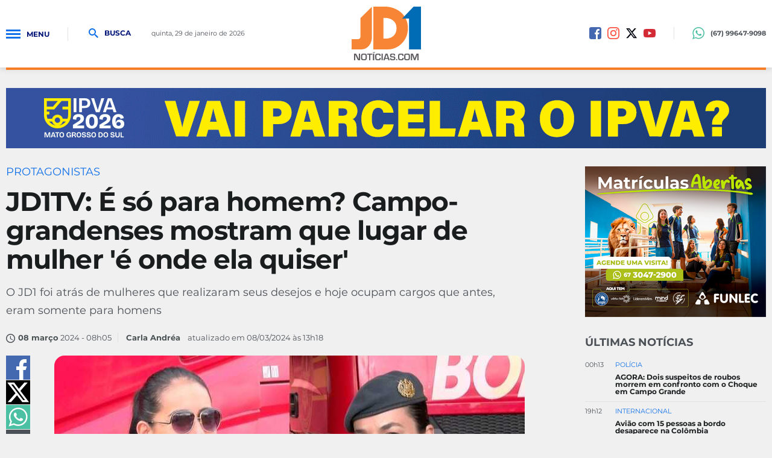

--- FILE ---
content_type: text/html; charset=utf-8
request_url: https://www.jd1noticias.com/protagonistas/jd1tv-e-so-para-homem-campo-grandenses-mostram-que-lugar-de-mulher/132627/
body_size: 22945
content:
<!DOCTYPE html><html lang="pt-br" xmlns="http://www.w3.org/1999/xhtml"><head><title>JD1TV: É só para homem? Campo-grandenses mostram que lugar de mulher 'é onde ela quiser' - JD1 Notícias</title>
	<link rel="canonical" href="https://www.jd1noticias.com/protagonistas/jd1tv-e-so-para-homem-campo-grandenses-mostram-que-lugar-de-mulher/132627/" /><link rel="amphtml" href="https://www.jd1noticias.com/noticia/amp/132627/jd1tv-e-so-para-homem-campo-grandenses-mostram-que-lugar-de-mulher/" hreflang="pt-br" />

<meta name="title" content="JD1TV: É só para homem? Campo-grandenses mostram que lugar de mulher &#039;é onde ela quiser&#039;" />
<meta name="description" content="O JD1 foi atrás de mulheres que realizaram seus desejos e hoje ocupam cargos que antes, eram somente para homens" />

<meta property="og:type" content="article" />
<meta property="og:title" content="JD1TV: É só para homem? Campo-grandenses mostram que lugar de mulher &#039;é onde ela quiser&#039;" />
<meta property="og:url" content="https://www.jd1noticias.com/protagonistas/jd1tv-e-so-para-homem-campo-grandenses-mostram-que-lugar-de-mulher/132627/" />
<meta property="og:description" content="O JD1 foi atrás de mulheres que realizaram seus desejos e hoje ocupam cargos que antes, eram somente para homens" />
<meta property="og:image" content="https://cdn.jd1noticias.com/img/c/800/600/dn_arquivo/2024/03/whatsapp-image-2024-03-06-at-55307-pm.jpeg" />

<meta name="twitter:card" content="summary_large_image" />
<meta name="twitter:title" content="JD1TV: É só para homem? Campo-grandenses mostram que lugar de mulher &#039;é onde ela quiser&#039;" />
<meta name="twitter:description" content="O JD1 foi atrás de mulheres que realizaram seus desejos e hoje ocupam cargos que antes, eram somente para homens" />
<meta name="twitter:image" content="https://cdn.jd1noticias.com/img/social/1200/1200/dn_arquivo/2024/03/whatsapp-image-2024-03-06-at-55307-pm.jpeg" />
<meta name="twitter:site" content="@jd1noticias_com" />



<meta name="datePublished" content="2024-03-08T08:05:00-03:00"><meta name="dateModified" content="2024-03-08T13:18:49-03:00"><meta property="author" content="Carla Andr&eacute;a"><meta property="article:publisher" content="JD1Notícias"><meta property="fb:app_id" content="235362070254874" />
<meta name="robots" content="index,follow"><meta http-equiv="Content-Language" content="pt-br" /><meta http-equiv="Content-Type" content="text/html; charset=utf-8" /><meta charset="UTF-8"><meta name="viewport" content="width=device-width, initial-scale=1, maximum-scale=5"><meta name="apple-mobile-web-app-status-bar-style" content="black" /><meta name="apple-mobile-web-app-capable" content="yes" /><meta name="google-site-verification" content="-3xIAFQDEYXp2mBkGz96D0wa34jsMRFZGlTlDqGpQTE" /><base href="//www.jd1noticias.com/" /><script type="1f54576f77ca70057a881f1e-text/javascript">SITE_URL = '//www.jd1noticias.com/';CDN_URL = '//cdn.jd1noticias.com/';STATIC_URL = '//www.jd1noticias.com/application/themes/jd1noticias18/';CSRF_NAME = 'csrf_test_name';CSRF_HASH = '702437eccbbaf3e80ae9d9e52a5b240e';</script><meta http-equiv="Cache-control" content="public"><meta http-equiv="x-dns-prefetch-control" content="on" /><link rel="dns-prefetch" href="//www.jd1noticias.com" /><link rel="dns-prefetch" href="//cdnjs.cloudflare.com" /><link rel="dns-prefetch" href="//adserver0.dothcom.net" /><link rel="dns-prefetch" href="//fonts.googleapis.com" /><link rel="dns-prefetch" href="//cdn.jd1noticias.com" /><link rel="dns-prefetch" href="//fonts.gstatic.com.br" /><link rel="dns-prefetch" href="//googleads.g.doubleclick.net" /><link rel="dns-prefetch" href="//www.google-analytics.com" /><link rel="dns-prefetch" href="//connect.facebook.net" /><link rel="dns-prefetch" href="//staticxx.facebook.com" /><link rel="preconnect" href="//www.jd1noticias.com" /><link rel="preconnect" href="//cdnjs.cloudflare.com" /><link rel="preconnect" href="//adserver0.dothcom.net" /><link rel="preconnect" href="//fonts.googleapis.com" /><link rel="preconnect" href="//cdn.jd1noticias.com" /><link rel="preconnect" href="//fonts.gstatic.com" /><link rel="preconnect" href="//googleads.g.doubleclick.net" /><link rel="preconnect" href="//adservice.google.com.br" /><link rel="preconnect" href="//adservice.google.com" /><link rel="preconnect" href="//pagead2.googlesyndication.com" /><link rel="preconnect" href="//connect.facebook.net" /><link rel="preconnect" href="//www.google-analytics.com" /><link rel="preconnect" href="//staticxx.facebook.com" /><link rel="apple-touch-icon" sizes="57x57" href="//www.jd1noticias.com/application/themes/jd1noticias18/gfx/favicon/apple-icon-57x57.png"><link rel="apple-touch-icon" sizes="60x60" href="//www.jd1noticias.com/application/themes/jd1noticias18/gfx/favicon/apple-icon-60x60.png"><link rel="apple-touch-icon" sizes="72x72" href="//www.jd1noticias.com/application/themes/jd1noticias18/gfx/favicon/apple-icon-72x72.png"><link rel="apple-touch-icon" sizes="76x76" href="//www.jd1noticias.com/application/themes/jd1noticias18/gfx/favicon/apple-icon-76x76.png"><link rel="apple-touch-icon" sizes="114x114" href="//www.jd1noticias.com/application/themes/jd1noticias18/gfx/favicon/apple-icon-114x114.png"><link rel="apple-touch-icon" sizes="120x120" href="//www.jd1noticias.com/application/themes/jd1noticias18/gfx/favicon/apple-icon-120x120.png"><link rel="apple-touch-icon" sizes="144x144" href="//www.jd1noticias.com/application/themes/jd1noticias18/gfx/favicon/apple-icon-144x144.png"><link rel="apple-touch-icon" sizes="152x152" href="//www.jd1noticias.com/application/themes/jd1noticias18/gfx/favicon/apple-icon-152x152.png"><link rel="apple-touch-icon" sizes="180x180" href="//www.jd1noticias.com/application/themes/jd1noticias18/gfx/favicon/apple-icon-180x180.png"><link rel="icon" type="image/png" sizes="192x192"href="//www.jd1noticias.com/application/themes/jd1noticias18/gfx/favicon/android-icon-192x192.png"><link rel="icon" type="image/png" sizes="32x32" href="//www.jd1noticias.com/application/themes/jd1noticias18/gfx/favicon/favicon-32x32.png"><link rel="icon" type="image/png" sizes="96x96" href="//www.jd1noticias.com/application/themes/jd1noticias18/gfx/favicon/favicon-96x96.png"><link rel="icon" type="image/png" sizes="16x16" href="//www.jd1noticias.com/application/themes/jd1noticias18/gfx/favicon/favicon-16x16.png"><link href="//www.jd1noticias.com/application/themes/jd1noticias18/gfx/favicon/iphone5_splash.png"media="(device-width: 320px) and (device-height: 568px) and (-webkit-device-pixel-ratio: 2)"rel="apple-touch-startup-image" /><link href="//www.jd1noticias.com/application/themes/jd1noticias18/gfx/favicon/iphone6_splash.png"media="(device-width: 375px) and (device-height: 667px) and (-webkit-device-pixel-ratio: 2)"rel="apple-touch-startup-image" /><link href="//www.jd1noticias.com/application/themes/jd1noticias18/gfx/favicon/iphoneplus_splash.png"media="(device-width: 621px) and (device-height: 1104px) and (-webkit-device-pixel-ratio: 3)"rel="apple-touch-startup-image" /><link href="//www.jd1noticias.com/application/themes/jd1noticias18/gfx/favicon/iphonex_splash.png"media="(device-width: 375px) and (device-height: 812px) and (-webkit-device-pixel-ratio: 3)"rel="apple-touch-startup-image" /><link href="//www.jd1noticias.com/application/themes/jd1noticias18/gfx/favicon/iphonexr_splash.png"media="(device-width: 414px) and (device-height: 896px) and (-webkit-device-pixel-ratio: 2)"rel="apple-touch-startup-image" /><link href="//www.jd1noticias.com/application/themes/jd1noticias18/gfx/favicon/iphonexsmax_splash.png"media="(device-width: 414px) and (device-height: 896px) and (-webkit-device-pixel-ratio: 3)"rel="apple-touch-startup-image" /><link href="//www.jd1noticias.com/application/themes/jd1noticias18/gfx/favicon/ipad_splash.png"media="(device-width: 768px) and (device-height: 1024px) and (-webkit-device-pixel-ratio: 2)"rel="apple-touch-startup-image" /><link href="//www.jd1noticias.com/application/themes/jd1noticias18/gfx/favicon/ipadpro1_splash.png"media="(device-width: 834px) and (device-height: 1112px) and (-webkit-device-pixel-ratio: 2)"rel="apple-touch-startup-image" /><link href="//www.jd1noticias.com/application/themes/jd1noticias18/gfx/favicon/ipadpro3_splash.png"media="(device-width: 834px) and (device-height: 1194px) and (-webkit-device-pixel-ratio: 2)"rel="apple-touch-startup-image" /><link href="//www.jd1noticias.com/application/themes/jd1noticias18/gfx/favicon/ipadpro2_splash.png"media="(device-width: 1024px) and (device-height: 1366px) and (-webkit-device-pixel-ratio: 2)"rel="apple-touch-startup-image" /><link rel="manifest" href="//www.jd1noticias.com/application/themes/jd1noticias18/gfx/favicon/manifest.json"><meta name="msapplication-TileColor" content="#f0f0f0"><meta name="msapplication-TileImage" content="//www.jd1noticias.com/application/themes/jd1noticias18/gfx/favicon/ms-icon-144x144.png"><meta name="theme-color" content="#f0f0f0"><meta property="fb:admins" content="100001962814814" /><meta property="fb:admins" content="100000698615494" /><meta property="fb:pages" content="234139406948507" /><!--BLOCO DE HEAD ADICIONAL-->
	<!--CSS-->
	<link rel="stylesheet" href="//www.jd1noticias.com/application/themes/jd1noticias18/css/noticia_detalhe_v02883.css" />
	<link rel="stylesheet" type="text/css" href="//cdnjs.cloudflare.com/ajax/libs/fancybox/2.1.7/css/jquery.fancybox.min.css">


		<script type="application/ld+json">
{
  "@context": "https://schema.org",
  "@type": "Organization",
  "name": "JD1 Notícias",
  "url": "https://www.jd1noticia.com/",
  "description": "Hoje (08), &eacute; o Dia Internacional da Mulher. H&aacute; 49 anos essa data tem sido celebrada, mas as mulheres n&atilde;o mostram a sua for&ccedil;a somente nesse dia, no restante ...",
  "address": {
    "@type": "PostalAddress",
    "streetAddress": "5178 Rua Antônio Maria Coelho",
    "addressLocality": "Campo Grannde",
    "addressRegion": "Mato Grosso do Sul",
    "postalCode": "79021-170",
    "addressCountry": "BR"
  },
  "contactPoint": {
    "@type": "ContactPoint",
    "telephone": "+55 67 30297778",
    "contactType": "Redação",
    "email": "jd1noticias@jd1noticias.com"
  },
  "logo": {
    "@type": "ImageObject",
    "url": "https://www.jd1noticias.com/application/themes/jd1noticias18/gfx/favicon/android-icon-512x512.png"
  }
}
</script>


		<script type="application/ld+json">
{
    "@context": "https://schema.org",
    "@type": "WebSite",
    "url": "https://www.jd1noticias.com/",
    "potentialAction": {
      "@type": "SearchAction",
      "target": "https://www.jd1noticias.com/busca/?&q={query}",
      "query": "required",
      "query-input": "required name=query"
    }
}
</script>


		
	
	        
            
                    
                            
                                        
    
<script type="application/ld+json">
{
    "@context": "https://schema.org",
    "@type": "BreadcrumbList",
    "itemListElement": [
        
            {
                "@type": "ListItem",
                "position": 1,
                "name": "JD1 TV",
                "item": "https://www.jd1noticias.com/jd1tv/"
            },        
            {
                "@type": "ListItem",
                "position": 2,
                "name": "Protagonistas",
                "item": "https://www.jd1noticias.com/protagonistas/"
            }        
    ]
}
</script>
	
						
				
				
	<script type="application/ld+json">
		{
			"@context": "https://schema.org",
			"@type": "NewsArticle",
			"mainEntityOfPage": {
				"@type": "WebPage",
				"@id": "https://www.jd1noticias.com/protagonistas/jd1tv-e-so-para-homem-campo-grandenses-mostram-que-lugar-de-mulher/132627/"
			},
			"headline": "JD1TV: &Eacute; s&oacute; para homem? Campo-grandenses mostram que lugar de mulher &#039;&eacute; onde ela quiser&#039;",
			"description": "O JD1 foi atrás de mulheres que realizaram seus desejos e hoje ocupam cargos que antes, eram somente para homens",

							"image": [ "https://cdn.jd1noticias.com/upload/dn_arquivo/2024/03/whatsapp-image-2024-03-06-at-55307-pm.jpeg" ],
			
			"author": {
				"@type": "Person",
				"name": "Carla Andr&eacute;a"
			},
			"publisher": {
				"@type": "Organization",
				"name": "JD1 Notícias",
				"logo": {
					"@type": "ImageObject",
					"url": "https://www.jd1noticias.com/application/themes/jd1noticias18/gfx/favicon/android-icon-512x512.png"
				}
			},
			"datePublished": "2024-03-08T08:05:00-03:00"
		}
	</script>

								
												
		
							
		
		
		<script type="application/ld+json">
			{
				"@context": "https://schema.org",
				"@type": "VideoObject",
				"name": "JD1TV: &Eacute; s&oacute; para homem? Campo-grandenses mostram que lugar de mulher &#039;&eacute; onde ela quiser&#039;",
				"description": "O JD1 foi atr&aacute;s de mulheres que realizaram seus desejos e hoje ocupam cargos que antes, eram somente para homens",
				"thumbnailUrl": "https://cdn.jd1noticias.com/img/c/400/300/dn_arquivo/2024/03/whatsapp-image-2024-03-06-at-55307-pm.jpeg",
				"uploadDate": "2024-03-08T08:05:00-03:00",
				"publisher": {
					"@type": "Organization",
					"name": "JD1 Notícias",
					"logo": {
						"@type": "ImageObject",
						"url": "https://www.jd1noticias.com/application/themes/jd1noticias18/gfx/favicon/android-icon-512x512.png"
					}
				},
				"contentUrl": "https://www.jd1noticias.com/protagonistas/jd1tv-e-so-para-homem-campo-grandenses-mostram-que-lugar-de-mulher/132627/",
				"embedUrl": "https://www.youtube.com/embed/Kb3QoaGOCng?autoplay=0"
			}
		</script>

	
				
	<script src="https://jsc.mgid.com/site/945569.js" async type="1f54576f77ca70057a881f1e-text/javascript"></script>
	

		
			<!-- Global site tag (gtag.js) - Google Ads: 769709354 -->
			<script async src="https://www.googletagmanager.com/gtag/js?id=AW-769709354" type="1f54576f77ca70057a881f1e-text/javascript"></script>
			<script type="1f54576f77ca70057a881f1e-text/javascript">
				window.dataLayer = window.dataLayer || [];

				function gtag() { dataLayer.push(arguments); }
				gtag('js', new Date());
				gtag('config', 'AW-769709354');
			</script>
			<!-- Event snippet for Visualização de página conversion page -->
			<script type="1f54576f77ca70057a881f1e-text/javascript">
				gtag('event', 'conversion', {'send_to':'AW-769709354/NANNCPKp7L8BEKqqg-8C'});
			</script>
		

		<script type="1f54576f77ca70057a881f1e-text/javascript">
    (function(c,l,a,r,i,t,y){
        c[a]=c[a]||function(){(c[a].q=c[a].q||[]).push(arguments)};
        t=l.createElement(r);t.async=1;t.src="https://www.clarity.ms/tag/"+i;
        y=l.getElementsByTagName(r)[0];y.parentNode.insertBefore(t,y);
    })(window, document, "clarity", "script", "l8c92d4jtu");
</script>


	</head>
	

	<body>

		
		
		
		

		
		<script async src="https://www.googletagmanager.com/gtag/js?id=G-PRPE5QHVNT" type="1f54576f77ca70057a881f1e-text/javascript"></script><script type="1f54576f77ca70057a881f1e-text/javascript">window.dataLayer = window.dataLayer || [];function gtag(){dataLayer.push(arguments);}gtag('js', new Date());gtag('config', 'G-PRPE5QHVNT');gtag('config', 'AW-769709354');</script>

		
			

		<div id="fb-root"></div>
		<script async defer crossorigin="anonymous" src="https://connect.facebook.net/pt_BR/sdk.js#xfbml=1&version=v19.0&appId=235362070254874" nonce="HcifElkm" type="1f54576f77ca70057a881f1e-text/javascript"></script>

	


		
					

				
		
		
		

		<div id="topo"></div>

		<a href="#topo" class="btTopo apenasMobile" style="display: none;">
			<svg viewBox="0 0 24 24">
				<path d="M12 8l-6 6 1.41 1.41L12 10.83l4.59 4.58L18 14z" />
			</svg>
		</a>

		<div class="topoSiteSpacer"></div>
		<header class="topoSite">
			<section class="topo">
				<section class="container_16">
					<div class="grid_6">
						<a href="javascript:void(0);" rel="nofollow" class="menuIcon">
							<div>
								<span>Menu</span>
							</div>Menu
						</a>
						<a href="javascript:void(0);" rel="nofollow" class="buscaIcon">
							<svg version="1.1" xmlns="http://www.w3.org/2000/svg" xmlns:xlink="http://www.w3.org/1999/xlink"
								viewBox="0 0 40 40">
								<path
									d="M29,25h-2l-0.864-0.463C28.377,21.93,30,18.68,30,15C30,6.795,23.205,0,15,0S0,6.795,0,15s6.795,15,15,15c3.68,0,6.931-1.623,9.538-3.864L25,27v2l11,11l4-4L29,25z M15,25C9.309,25,5,20.692,5,15C5,9.308,9.309,5,15,5s10,4.308,10,10C25,20.692,20.691,25,15,25z" />
							</svg>
							Busca
						</a>
						<small class="data">
																								quinta, 29 de janeiro de 2026 
																					</small>
					</div>

					<div class="grid_4">
						<a href="https://www.jd1noticias.com/"
							class="logo "
							title="JD1 Notícias">
															<svg viewBox="0 0 808.002 628.785">
	<path fill-rule="evenodd" clip-rule="evenodd" fill="#F68635" d="M236,1L103,134v217c0,0,2.5,31-38,31s-65,0-65,0v119c0,0,58.5,0,114,0c75.5,0,122-70,122-141C236,239.991,236,1,236,1z"/>
	<path fill-rule="evenodd" clip-rule="evenodd" fill="#F88535" d="M390,0c-21,0-136.5,0-136.5,0v501c0,0,102.5,0,177.5,0c96,0,225-89.5,225-248C656,81,509.5,0,390,0z M398,375c-21,0-27.5,0-27.5,0V132c0,0,4,0,23.5,0c38.5,0,129,23,129,120S447,375,398,375z"/>
	<path fill-rule="evenodd" clip-rule="evenodd" fill="#006CB6" d="M589.002,140l133-140h86v501h-139V140H589.002z"/>
	<g>
		<path fill="#615E61" d="M98.853,551.076v77.031H74.078L52.07,585.839c-1.092-2.106-2.803-5.793-5.136-11.062l-2.483-5.529l-2.427-5.53H41.46l0.226,5.078l0.169,5.022l0.113,10.102v44.188H27.352v-77.031h24.774l20.034,39.052c1.768,3.462,3.818,7.657,6.151,12.585l2.935,6.264l2.935,6.321h0.508l-0.169-4.966l-0.169-4.967l-0.113-9.933v-44.356H98.853z"/>
		<path fill="#615E61" d="M144.395,550.399c13.995,0,23.005,2.323,27.031,6.97c4.025,4.646,6.038,15.039,6.038,31.179c0,17.646-2.022,28.763-6.066,33.352c-4.044,4.591-13.836,6.886-29.374,6.886c-13.996,0-23.044-2.266-27.145-6.801c-4.101-4.532-6.151-14.512-6.151-29.938c0-18.359,2.012-29.89,6.039-34.594C118.792,552.751,128.668,550.399,144.395,550.399z M143.266,562.928c-9.819,0-15.557,1.261-17.212,3.78c-1.656,2.521-2.483,11.25-2.483,26.186c0,11.061,0.968,17.72,2.906,19.978c1.937,2.257,7.646,3.386,17.127,3.386c9.066,0,14.503-1.271,16.31-3.809c1.806-2.54,2.708-10.243,2.708-23.11c0-12.903-0.856-20.532-2.567-22.884C158.342,564.104,152.747,562.928,143.266,562.928z"/>
		<path fill="#615E61" d="M218.041,564.169v63.938h-14.616v-63.938h-22.235v-13.093h59.876v13.093H218.041z"/>
		<path fill="#615E61" d="M268.548,530.478l2.596,9.369l-21.67,3.667l-1.467-5.812L268.548,530.478z M263.074,551.076v77.031h-14.616v-77.031H263.074z"/>
		<path fill="#615E61" d="M324.474,600.624h14.672v2.653c0,10.722-1.957,17.655-5.869,20.797c-3.914,3.141-12.566,4.711-25.96,4.711c-15.2,0-24.548-2.483-28.047-7.449c-3.499-4.967-5.249-18.246-5.249-39.843c0-12.716,2.37-21.077,7.111-25.085c4.74-4.005,14.653-6.009,29.74-6.009c10.985,0,18.322,1.646,22.01,4.938c3.687,3.292,5.53,9.828,5.53,19.609l0.057,1.75h-14.673v-1.976c0-5.041-0.951-8.268-2.849-9.678c-1.901-1.411-6.236-2.116-13.008-2.116c-9.067,0-14.514,1.109-16.337,3.329c-1.826,2.221-2.738,8.804-2.738,19.751c0,14.749,0.819,23.478,2.455,26.186c1.637,2.709,6.932,4.063,15.887,4.063c7.26,0,11.972-0.753,14.136-2.258c2.163-1.504,3.245-4.815,3.245-9.932L324.474,600.624z"/>
		<path fill="#615E61" d="M362.961,551.076v77.031h-14.616v-77.031H362.961z"/>
		<path fill="#615E61" d="M423.233,613.322h-33.24l-4.797,14.785h-15.462l25.621-77.031h21.953l26.016,77.031h-15.181L423.233,613.322z M419.847,602.544l-13.318-40.124l-13.092,40.124H419.847z"/>
		<path fill="#615E61" d="M507.149,573.536h-14.277c-0.076-0.714-0.113-1.241-0.113-1.579c-0.339-4.326-1.298-7.045-2.878-8.154s-5.305-1.666-11.174-1.666c-6.923,0-11.447,0.641-13.572,1.92c-2.127,1.278-3.188,3.969-3.188,8.069c0,4.854,0.864,7.77,2.596,8.747c1.73,0.979,7.449,1.73,17.155,2.257c11.475,0.642,18.896,2.276,22.264,4.91c3.366,2.634,5.05,8.108,5.05,16.423c0,10.233-1.975,16.844-5.925,19.836c-3.95,2.99-12.661,4.486-26.128,4.486c-12.116,0-20.157-1.468-24.125-4.402c-3.971-2.935-5.955-8.879-5.955-17.832l-0.057-2.822h14.223l0.056,1.637c0,5.38,0.939,8.672,2.821,9.876s7.017,1.806,15.406,1.806c6.547,0,10.723-0.696,12.528-2.088c1.807-1.392,2.709-4.608,2.709-9.649c0-3.726-0.688-6.198-2.061-7.421s-4.336-1.967-8.887-2.229l-8.071-0.509c-12.189-0.714-19.978-2.407-23.363-5.079c-3.386-2.671-5.079-8.408-5.079-17.212c0-8.991,2.04-14.983,6.123-17.973c4.081-2.992,12.237-4.487,24.464-4.487c11.588,0,19.394,1.374,23.421,4.119c4.024,2.747,6.038,8.108,6.038,16.083V573.536z"/>
		<path fill="#615E61" d="M531.134,614.226v13.882h-12.923v-13.882H531.134z"/>
		<path fill="#615E61" d="M591.235,600.624h14.673v2.653c0,10.722-1.957,17.655-5.869,20.797c-3.914,3.141-12.566,4.711-25.959,4.711c-15.2,0-24.549-2.483-28.049-7.449c-3.498-4.967-5.247-18.246-5.247-39.843c0-12.716,2.37-21.077,7.11-25.085c4.74-4.005,14.652-6.009,29.74-6.009c10.985,0,18.322,1.646,22.009,4.938c3.688,3.292,5.53,9.828,5.53,19.609l0.057,1.75h-14.673v-1.976c0-5.041-0.951-8.268-2.85-9.678c-1.9-1.411-6.236-2.116-13.008-2.116c-9.067,0-14.514,1.109-16.337,3.329c-1.826,2.221-2.738,8.804-2.738,19.751c0,14.749,0.819,23.478,2.455,26.186c1.637,2.709,6.933,4.063,15.887,4.063c7.26,0,11.973-0.753,14.136-2.258c2.163-1.504,3.245-4.815,3.245-9.932L591.235,600.624z"/>
		<path fill="#615E61" d="M647.104,550.399c13.995,0,23.005,2.323,27.032,6.97c4.024,4.646,6.037,15.039,6.037,31.179c0,17.646-2.022,28.763-6.066,33.352c-4.045,4.591-13.836,6.886-29.373,6.886c-13.995,0-23.045-2.266-27.145-6.801c-4.102-4.532-6.151-14.512-6.151-29.938c0-18.359,2.013-29.89,6.038-34.594C621.502,552.751,631.378,550.399,647.104,550.399z M645.976,562.928c-9.819,0-15.557,1.261-17.212,3.78c-1.656,2.521-2.483,11.25-2.483,26.186c0,11.061,0.968,17.72,2.906,19.978c1.937,2.257,7.646,3.386,17.128,3.386c9.066,0,14.504-1.271,16.309-3.809c1.807-2.54,2.71-10.243,2.71-23.11c0-12.903-0.857-20.532-2.568-22.884C661.052,564.104,655.457,562.928,645.976,562.928z"/>
		<path fill="#615E61" d="M780.118,551.076v77.031h-14.616v-41.985c0-3.349,0.094-7.148,0.282-11.4l0.282-5.757l0.282-5.699h-0.452l-1.749,5.361l-1.692,5.361c-1.58,4.816-2.804,8.371-3.669,10.666l-16.931,43.453h-13.318l-17.099-43.114c-0.94-2.371-2.182-5.926-3.725-10.667l-1.749-5.361l-1.75-5.304h-0.451l0.281,5.587l0.283,5.644c0.226,4.364,0.338,8.107,0.338,11.23v41.985h-14.615v-77.031h23.814l13.77,35.666c0.94,2.483,2.182,6.039,3.725,10.666l1.693,5.361l1.749,5.305h0.509l1.636-5.305l1.692-5.305c1.392-4.478,2.597-8.014,3.612-10.61l13.545-35.778H780.118z"/>
	</g>
</svg>

													</a>
					</div>

					<div class="grid_6 midiasPhone">
						<a href="https://www.facebook.com/jd1noticias/" title="Facebook JD1 Notícias" rel="noreferrer" target="_blank" class="midias facebook"><svg version="1.0" xmlns="http://www.w3.org/2000/svg" xmlns:xlink="http://www.w3.org/1999/xlink" viewBox="0 0 20 20"><path fill-rule="evenodd" clip-rule="evenodd" d="M16.996,0H3C1.344,0,0,1.343,0,3v14c0,1.657,1.344,3,3,3h8v-8H9V9h2V8c0-2.575,1.7-5,3.996-5C16.096,3,16,3,17,3v3h-1.004C14.748,6,14,6.749,14,8v1h2.996l-1,3H14v8h2.996C18.652,20,20,18.657,20,17V3C20,1.343,18.652,0,16.996,0z"/></svg></a><a href="https://www.instagram.com/jd1noticias" title="Instagram JD1 Notícias" rel="noreferrer" target="_blank" class="midias instagram"><svg viewBox="0 123.305 595.279 595.268"><path d="M492.237,262.065c0,19.728-15.994,35.717-35.717,35.717    c-19.724,0-35.718-15.989-35.718-35.717c0-19.728,15.994-35.717,35.718-35.717C476.247,226.349,492.237,242.338,492.237,262.065z     M297.64,520.157c-54.793,0-99.212-44.419-99.212-99.212c0-54.794,44.418-99.212,99.212-99.212s99.212,44.418,99.212,99.212    C396.852,475.738,352.434,520.157,297.64,520.157z M297.64,268.102c-84.413,0-152.843,68.43-152.843,152.843    c0,84.413,68.43,152.843,152.843,152.843s152.843-68.43,152.843-152.843C450.483,336.532,382.053,268.102,297.64,268.102z     M297.64,176.936c79.475,0,88.888,0.302,120.27,1.735c29.021,1.325,44.781,6.171,55.269,10.25    c13.892,5.399,23.807,11.85,34.224,22.267c10.418,10.413,16.868,20.328,22.268,34.224c4.074,10.487,8.925,26.249,10.25,55.268    c1.433,31.387,1.734,40.8,1.734,120.274c0,79.475-0.302,88.888-1.734,120.271c-1.325,29.02-6.172,44.78-10.25,55.268    c-5.399,13.892-11.85,23.807-22.268,34.224c-10.412,10.418-20.328,16.868-34.224,22.268c-10.487,4.074-26.248,8.925-55.269,10.25    c-31.382,1.433-40.795,1.734-120.27,1.734c-79.479,0-88.892-0.302-120.274-1.734c-29.02-1.325-44.78-6.171-55.268-10.25    c-13.892-5.399-23.807-11.85-34.225-22.268c-10.412-10.412-16.867-20.327-22.267-34.224c-4.074-10.487-8.925-26.248-10.25-55.268    c-1.433-31.388-1.735-40.801-1.735-120.271c0-79.474,0.303-88.887,1.735-120.274c1.325-29.02,6.171-44.781,10.25-55.268    c5.399-13.891,11.85-23.806,22.267-34.224c10.413-10.417,20.328-16.868,34.225-22.267c10.487-4.074,26.248-8.925,55.268-10.25    C208.753,177.238,218.165,176.936,297.64,176.936z M297.64,123.305c-80.832,0-90.971,0.344-122.716,1.791    c-31.68,1.447-53.319,6.479-72.247,13.836c-19.575,7.604-36.173,17.784-52.72,34.331c-16.547,16.547-26.728,33.146-34.331,52.72    c-7.357,18.933-12.39,40.567-13.836,72.248C0.344,329.974,0,340.112,0,420.945c0,80.832,0.344,90.971,1.79,122.716    c1.446,31.68,6.479,53.314,13.836,72.247c7.604,19.575,17.784,36.173,34.331,52.72s33.145,26.723,52.72,34.331    c18.933,7.357,40.567,12.39,72.247,13.836c31.745,1.446,41.884,1.79,122.716,1.79c80.833,0,90.971-0.344,122.716-1.79    c31.681-1.446,53.315-6.479,72.248-13.836c19.574-7.608,36.172-17.784,52.719-34.331s26.723-33.145,34.331-52.72    c7.357-18.933,12.39-40.567,13.836-72.247c1.446-31.745,1.79-41.884,1.79-122.716c0-80.833-0.344-90.971-1.79-122.716    c-1.446-31.68-6.479-53.315-13.836-72.248c-7.608-19.574-17.783-36.172-34.331-52.72c-16.547-16.547-33.145-26.722-52.719-34.331    c-18.933-7.357-40.567-12.389-72.248-13.836C388.611,123.649,378.473,123.305,297.64,123.305z"></path></svg></a><a href="https://twitter.com/jd1noticias_com" title="Twitter JD1 Notícias" rel="noreferrer" target="_blank" class="midias twitter"><svg xmlns="http://www.w3.org/2000/svg" viewBox="0 0 512 512"><!--!Font Awesome Free 6.5.1 by @fontawesome - https://fontawesome.com License - https://fontawesome.com/license/free Copyright 2024 Fonticons, Inc.--><path fill="#00050f" d="M389.2 48h70.6L305.6 224.2 487 464H345L233.7 318.6 106.5 464H35.8L200.7 275.5 26.8 48H172.4L272.9 180.9 389.2 48zM364.4 421.8h39.1L151.1 88h-42L364.4 421.8z"/></svg></a></a><a href="https://www.youtube.com/c/Jd1Not%C3%ADcias" title="Youtube JD1 Notícias" rel="noreferrer" target="_blank" class="midias youtube"><svg viewBox="2 2 20 20"><path d="M21.877,8.858c-0.057-0.72-0.161-1.418-0.431-2.093c-0.276-0.703-0.79-1.137-1.481-1.394c-0.511-0.188-1.05-0.197-1.582-0.225c-1.731-0.088-3.467-0.133-5.198-0.153C10.935,4.97,8.686,5.018,6.439,5.11C5.776,5.139,5.11,5.134,4.459,5.263C3.685,5.416,3.041,5.781,2.672,6.516C2.516,6.83,2.398,7.159,2.318,7.496C2.109,8.36,2.081,9.247,2.045,10.127c-0.072,1.655-0.063,3.313,0.072,4.974c0.064,0.803,0.173,1.59,0.519,2.338c0.205,0.449,0.53,0.767,0.952,0.996c0.63,0.341,1.325,0.401,2.02,0.441c2.138,0.116,4.278,0.145,6.42,0.133c0.856,0,1.715,0.008,2.57,0c1.458-0.021,2.916-0.073,4.371-0.168c1.361-0.094,2.289-0.677,2.679-2.162c0.173-0.646,0.218-1.307,0.261-1.965C22.038,12.763,22.032,10.81,21.877,8.858z M9.753,15.184c0-2.13,0-4.23,0-6.367c1.94,1.061,3.861,2.113,5.817,3.186C13.618,13.07,11.697,14.118,9.753,15.184z"></path></svg></a>

						<div class="telefone">
							<a 	class="linkNum" target="_blank" href="https://wa.me/67996479098">
								<svg version="1.0" xmlns="http://www.w3.org/2000/svg"
									xmlns:xlink="http://www.w3.org/1999/xlink" viewBox="0 0 20 20">
									<path
										d="M10.182,1.552c-4.552,0-8.254,3.675-8.254,8.191c0,1.792,0.584,3.451,1.571,4.802l-1.03,3.041l3.172-1.008c1.304,0.856,2.864,1.354,4.541,1.354c4.551,0,8.254-3.674,8.254-8.189C18.436,5.227,14.732,1.552,10.182,1.552z M14.998,13.122c-0.2,0.558-1.184,1.095-1.624,1.135c-0.441,0.04-0.441,0.358-2.889-0.597c-2.446-0.957-3.99-3.446-4.11-3.605S5.393,8.76,5.393,7.585s0.621-1.753,0.842-1.992c0.221-0.238,0.481-0.298,0.642-0.298c0.161,0,0.321,0.02,0.462,0.02s0.341-0.08,0.541,0.398c0.2,0.478,0.682,1.653,0.742,1.772c0.06,0.119,0.101,0.259,0.02,0.418c-0.08,0.16-0.12,0.26-0.24,0.399C8.28,8.441,8.147,8.613,8.039,8.721c-0.12,0.118-0.245,0.248-0.105,0.486c0.141,0.239,0.624,1.021,1.339,1.654c0.919,0.813,1.695,1.065,1.936,1.185c0.24,0.12,0.381,0.1,0.521-0.06s0.602-0.697,0.762-0.937c0.16-0.238,0.321-0.198,0.542-0.119c0.22,0.08,1.403,0.657,1.645,0.777c0.24,0.119,0.4,0.179,0.461,0.278C15.198,12.085,15.198,12.564,14.998,13.122z M10.182,19.484c-1.722,0-3.339-0.439-4.746-1.212L0,20l1.772-5.227c-0.895-1.469-1.409-3.19-1.409-5.03C0.363,4.362,4.759,0,10.182,0c5.422,0,9.817,4.362,9.817,9.743C19.999,15.123,15.604,19.484,10.182,19.484z" />
								</svg>
								<span> (67) 99647-9098</span>
							</a>
						</div>
					</div>

					<div class="clear"></div>

				</section>
			</section>

			<nav class="menu" style="z-index: 2;">
				<div class="menuContent">
					<a href="javascript:void(0);" rel="nofollow" class="menuIcon">
						<div>
							<span>Menu</span>
						</div>
					</a>
					<ul>

						
													
							<li>

																	<a href="https://www.jd1noticias.com/pagina-inicial/" title="Pagina Inicial">Pagina Inicial</a>
								
							</li>
													
							<li>

																	<a href="https://www.jd1noticias.com/ultimas-noticias/" title="Últimas Notícias">Últimas Notícias</a>
								
							</li>
													
							<li>

																	<big>Editorias</big>
									<ul class="submenu">
																					<li><a  href="https://www.jd1noticias.com/interior/" title="Interior">Interior</a></li>
																					<li><a  href="https://www.jd1noticias.com/comportamento/" title="Comportamento">Comportamento</a></li>
																					<li><a  href="https://www.jd1noticias.com/agronegocio/" title="Agronegócio">Agronegócio</a></li>
																					<li><a  href="https://www.jd1noticias.com/brasil/" title="Brasil">Brasil</a></li>
																					<li><a  href="https://www.jd1noticias.com/clima/" title="Clima">Clima</a></li>
																					<li><a  href="https://www.jd1noticias.com/cidade/" title="Cidade">Cidade</a></li>
																					<li><a  href="https://www.jd1noticias.com/cultura/" title="Cultura">Cultura</a></li>
																					<li><a  href="https://www.jd1noticias.com/economia/" title="Economia">Economia</a></li>
																					<li><a  href="https://www.jd1noticias.com/esportes/" title="Esportes">Esportes</a></li>
																					<li><a  href="https://www.jd1noticias.com/educacao/" title="Educação">Educação</a></li>
																					<li><a  href="https://www.jd1noticias.com/fim-de-semana/" title="Fim de Semana">Fim de Semana</a></li>
																					<li><a  href="https://www.jd1noticias.com/geral/" title="Geral">Geral</a></li>
																					<li><a  href="https://www.jd1noticias.com/internacional/" title="Internacional">Internacional</a></li>
																					<li><a  href="https://www.jd1noticias.com/justica/" title="Justiça">Justiça</a></li>
																					<li><a  href="https://www.jd1noticias.com/opiniao/" title="Opinião">Opinião</a></li>
																					<li><a  href="https://www.jd1noticias.com/oportunidade/" title="Oportunidade">Oportunidade</a></li>
																					<li><a  href="https://www.jd1noticias.com/policia/" title="Polícia">Polícia</a></li>
																					<li><a  href="https://www.jd1noticias.com/politica/" title="Política">Política</a></li>
																					<li><a  href="https://www.jd1noticias.com/saude/" title="Saúde">Saúde</a></li>
																					<li><a  href="https://www.jd1noticias.com/tecnologia/" title="Tecnologia">Tecnologia</a></li>
																					<li><a  href="https://www.jd1noticias.com/turismo/" title="Turismo">Turismo</a></li>
																					<li><a  href="https://www.jd1noticias.com/post-patrocinado/" title="">Post Patrocinado</a></li>
																					<li><a  href="https://www.jd1noticias.com/preto-no-branco/" title="Preto no Branco">Preto no Branco</a></li>
																					<li><a  href="https://www.jd1noticias.com/meio-ambiente/" title="Meio Ambiente">Meio Ambiente</a></li>
																					<li><a  href="https://www.jd1noticias.com/informe-publicitario/" title="Informe">Informe</a></li>
																					<li><a  href="https://www.jd1noticias.com/transito/" title="Trânsito">Trânsito</a></li>
																					<li><a  href="https://www.jd1noticias.com/transparencia/" title="Transparência">Transparência</a></li>
																			</ul>
								
							</li>
													
							<li>

																	<a href="https://www.jd1noticias.com/jd1tv/" title="JD1 TV">JD1 TV</a>
								
							</li>
																					<li>
									<big>Colunistas</big>
									<ul class="submenu">
																					<li>
												<a href="https://www.jd1noticias.com/colunistas/posts/30/" title="Loreta Zardo">Loreta Zardo</a>
											</li>
																					<li>
												<a href="https://www.jd1noticias.com/colunistas/posts/35/" title="Edir Viegas">Semana em Pauta</a>
											</li>
																					<li>
												<a href="https://www.jd1noticias.com/colunistas/em-alta-com-jhoseff-bulhoes/" title="Jhoseff Bulhões">Em Alta com Jhoseff Bulhões</a>
											</li>
																			</ul>
								</li>
							
							<li>

																	<big>Serviços</big>
									<ul class="submenu">
																					<li><a  href="https://www.jd1noticias.com/telefonesuteis/" title="Telefones Úteis">Telefones Úteis</a></li>
																			</ul>
								
							</li>
													
							<li>

																	<a href="https://www.jd1noticias.com/jd1noar/" title="JD1 no Ar">JD1 no Ar</a>
								
							</li>
													
							<li>

																	<a href="https://www.jd1noticias.com/galeria/" title="Fotos">Fotos</a>
								
							</li>
													
							<li>

																	<a href="https://www.jd1noticias.com/edicao-impressa/" title="">Impresso</a>
								
							</li>
						
					</ul>
				</div>
			</nav>

			<div class="container_16 buscaContent">
				<div class="grid_16">
					<section class="busca">
						<a href="javascript:void(0);" rel="nofollow" class="buscaIcon buscaIconMobile">
							<svg version="1.1" xmlns="http://www.w3.org/2000/svg" xmlns:xlink="http://www.w3.org/1999/xlink"
								viewBox="0 0 40 40">
								<path
									d="M29,25h-2l-0.864-0.463C28.377,21.93,30,18.68,30,15C30,6.795,23.205,0,15,0S0,6.795,0,15s6.795,15,15,15c3.68,0,6.931-1.623,9.538-3.864L25,27v2l11,11l4-4L29,25z M15,25C9.309,25,5,20.692,5,15C5,9.308,9.309,5,15,5s10,4.308,10,10C25,20.692,20.691,25,15,25z" />
							</svg>
							Busca
						</a>
						<form action="https://www.jd1noticias.com/busca/">
							<fieldset class="fieldClass">
								<label for="buscar">
									<svg version="1.1" id="icone_lupa" xmlns="http://www.w3.org/2000/svg"
										xmlns:xlink="http://www.w3.org/1999/xlink" viewBox="0 0 40 40">
										<path
											d="M29,25h-2l-0.864-0.463C28.377,21.93,30,18.68,30,15C30,6.795,23.205,0,15,0S0,6.795,0,15s6.795,15,15,15c3.68,0,6.931-1.623,9.538-3.864L25,27v2l11,11l4-4L29,25z M15,25C9.309,25,5,20.692,5,15C5,9.308,9.309,5,15,5s10,4.308,10,10C25,20.692,20.691,25,15,25z" />
									</svg>
								</label>
								<input id="buscar" type="text" name="q" aria-label="Termo a ser buscado"
									placeholder="Informe o termo a ser buscado" value="" />
								<div class="dvBotao">
									<input type="submit" value="ok">
								</div>
							</fieldset>
						</form>
					</section>
				</div>
			</div>

		</header>

		
	<div class="clear"></div><div class="spacer30"></div><div class="mobileNao"><div class="supperBanner"><div><a href="https://www.jd1noticias.com/banner/clica_banner/1240/" target="_blank"><img src="https://cdn.jd1noticias.com/upload/dn_banner/2026/01/governo-web-ipva2026-1parcela-govms-1260x100px.gif"
										alt="Gov IPVA Jan26"
										class=""
										border="0"/></a><script type="1f54576f77ca70057a881f1e-text/javascript">if (typeof ga === 'function'){	ga('send', 'event', 'Banner', 'Visualizacao', '1240 - Gov IPVA Jan26', {'nonInteraction': 1});}if (typeof gtag === 'function'){	gtag('event', 'Visualizacao', {		'event_category' : 'Banner',		'event_label' : '1240 - Gov IPVA Jan26',		'non_interaction' : true	});}</script></div></div><div class="clear"></div><div class="spacer30"></div></div>

		<div class="container_16">
			<div class="posiciona_blocos" style="display:none;">

								<div class="bloco__destaque-vitrine">
					
				</div>

				<div class="bloco__destaque-direita-1">
					
																				</div>
				<div class="bloco__destaque-direita-2">
					
				</div>

				
												
				

									<div class="bloco__destaque-opiniao">
						
																																																																							</div>
				
			</div>

			
	<section class="grid_12 conteudoNoticias"><header class="tituloNoticia grid_11 suffix_1 alpha"><h6>Protagonistas</h6><h1>JD1TV: É só para homem? Campo-grandenses mostram que lugar de mulher 'é onde ela quiser'</h1><h2>O JD1 foi atrás de mulheres que realizaram seus desejos e hoje ocupam cargos que antes, eram somente para homens</h2><div class="apenasMobile" style="margin: 20px auto 0; width: 300px;"><div class="squareBannerEditorias"><div><script async src="//pagead2.googlesyndication.com/pagead/js/adsbygoogle.js" type="1f54576f77ca70057a881f1e-text/javascript"></script>
<!-- SQUARE MOBILE -->
<ins class="adsbygoogle"
     style="display:inline-block;width:300px;height:250px"
     data-ad-client="ca-pub-2977352771255101"
     data-ad-slot="7551961234"></ins>
<script type="1f54576f77ca70057a881f1e-text/javascript">
(adsbygoogle = window.adsbygoogle || []).push({});
</script><script type="1f54576f77ca70057a881f1e-text/javascript">if (typeof ga === 'function'){	ga('send', 'event', 'Banner', 'Visualizacao', '1050 - Square quarto paragrafo', {'nonInteraction': 1});}if (typeof gtag === 'function'){	gtag('event', 'Visualizacao', {		'event_category' : 'Banner',		'event_label' : '1050 - Square quarto paragrafo',		'non_interaction' : true	});}</script></div></div><div class="clear"></div></div><section class="dataAutor"><span><svg version="1.0" xmlns="http://www.w3.org/2000/svg" xmlns:xlink="http://www.w3.org/1999/xlink" viewBox="2 2 20 20"><path d="M11.99,2C6.471,2,2,6.48,2,12c0,5.52,4.471,10,9.99,10C17.52,22,22,17.52,22,12C22,6.48,17.52,2,11.99,2z M12,20c-4.42,0-8-3.58-8-8s3.58-8,8-8s8,3.58,8,8S16.42,20,12,20z M12.5,12.25l4.5,2.67l-0.75,1.23L11,13V7h1.5V12.25z"></path></svg><strong>08 março</strong> 2024 - 08h05</span><span><strong>Carla Andréa</strong>&nbsp;&nbsp;&nbsp; atualizado em 08/03/2024 às 13h18</span></section></header><aside class="grid_1 alpha shareAreas"><a href="https://www.facebook.com/sharer/sharer.php?u=https://www.jd1noticias.com/protagonistas/jd1tv-e-so-para-homem-campo-grandenses-mostram-que-lugar-de-mulher/132627/" title="Compartilhar no Facebook" rel="noreferrer" target="_blank" class="share facebook"><svg version="1.0" xmlns="http://www.w3.org/2000/svg" xmlns:xlink="http://www.w3.org/1999/xlink" viewBox="0 0 40 40"><path fill-rule="evenodd" clip-rule="evenodd" d="M0,0v40h22V24h-5v-6h5v-3.256C22,9.594,25.368,6,30.25,6C32.588,6,33,6,34,6v6h-2.5c-2.654,0-2.95,1.779-2.95,4.279L28.5,18h6l-2,6h-4l0.05,16H40V0H0z"/></svg></a><!--<a href="https://plus.google.com/share?url=https://www.jd1noticias.com/protagonistas/jd1tv-e-so-para-homem-campo-grandenses-mostram-que-lugar-de-mulher/132627/" title="JD1TV: É só para homem? Campo-grandenses mostram que lugar de mulher &#039;é onde ela quiser&#039;" rel="noreferrer" target="_blank" class="share gplus"><svg version="1.0" xmlns="http://www.w3.org/2000/svg" xmlns:xlink="http://www.w3.org/1999/xlink" viewBox="0 0 40 40"><path fill-rule="evenodd" clip-rule="evenodd" d="M0,0v40h40V0H0z M25,21c0,5.997-3.965,10-10.125,10c-5.893,0-10.5-4.2-10.5-10c0-5.802,5.169-11,11.062-11c2.88,0,5.184,1.307,7.031,3l-2.984,3c-1.129-0.998-2.69-1.99-4.275-2c-3.52-0.021-6.375,3.203-6.375,6.667c0,3.465,3.145,6.333,6.665,6.333c3.193,0,5.555-2.533,6.002-5H15v-4h10C25,18,25,20.232,25,21z M36,21h-4v4h-2v-4h-4v-2h4v-4h2v4h4V21z"/></svg></a>--><a href="https://twitter.com/home?status=https://www.jd1noticias.com/protagonistas/jd1tv-e-so-para-homem-campo-grandenses-mostram-que-lugar-de-mulher/132627/" rel="noreferrer" title="Compartilhar no Twitter/X" target="_blank" class="share twitter twitterNew"><svg xmlns="http://www.w3.org/2000/svg" style="background: black;" viewBox="0 0 512 512"><!--!Font Awesome Free 6.5.1 by @fontawesome - https://fontawesome.com License - https://fontawesome.com/license/free Copyright 2024 Fonticons, Inc.--><path d="M389.2 48h70.6L305.6 224.2 487 464H345L233.7 318.6 106.5 464H35.8L200.7 275.5 26.8 48H172.4L272.9 180.9 389.2 48zM364.4 421.8h39.1L151.1 88h-42L364.4 421.8z" fill="white"/></svg></a><!--<a href="https://www.linkedin.com/cws/share?url=https://www.jd1noticias.com/protagonistas/jd1tv-e-so-para-homem-campo-grandenses-mostram-que-lugar-de-mulher/132627/" rel="noreferrer" title="JD1TV: É só para homem? Campo-grandenses mostram que lugar de mulher &#039;é onde ela quiser&#039;" target="_blank" class="share linkedin"><svg version="1.0" xmlns="http://www.w3.org/2000/svg" xmlns:xlink="http://www.w3.org/1999/xlink" viewBox="0 0 40 40"><path fill-rule="evenodd" clip-rule="evenodd" d="M0,0v40h40V0H0z M13,32H8V15h5V32z M10.666,13.557c-1.475,0-2.667-1.225-2.667-2.737c0-1.511,1.193-2.737,2.667-2.737c1.473,0,2.667,1.226,2.667,2.737C13.332,12.332,12.139,13.557,10.666,13.557z M32,32h-5v-8.863c0-1.795-1.312-2.737-3-2.737c-1.729,0-3,0.964-3,2.737V32h-5V15h5v2.664c1-1.344,1.109-2.738,4.832-2.738c5.307,0,6.168,4.106,6.168,9.58V32z"/></svg></a>--><a href="https://api.whatsapp.com/send?l=pt_br&text=https%3A%2F%2Fwww.jd1noticias.com%2Fprotagonistas%2Fjd1tv-e-so-para-homem-campo-grandenses-mostram-que-lugar-de-mulher%2F132627%2F" rel="noreferrer" title="Compartilhar no WhatsApp" target="_blank" class="share whats"><svg version="1.1" xmlns="http://www.w3.org/2000/svg" xmlns:xlink="http://www.w3.org/1999/xlink" viewBox="0 0 512 512"><path fill-rule="evenodd" clip-rule="evenodd" d="M259.636,87.032c-91.041,0-165.094,73.492-165.094,163.82c0,35.841,11.684,69.042,31.446,96.046l-20.622,60.831l63.442-20.164c26.071,17.113,57.292,27.098,90.826,27.098c91.029,0,165.094-73.485,165.094-163.812S350.665,87.032,259.636,87.032z M355.98,318.431c-4.019,11.157-23.674,21.913-32.488,22.701c-8.826,0.807-8.826,7.176-57.773-11.938c-48.93-19.13-79.813-68.925-82.219-72.103c-2.409-3.184-19.652-25.891-19.652-49.396c0-23.5,12.432-35.05,16.842-39.833c4.408-4.775,9.625-5.974,12.835-5.974c3.215,0,6.42,0.4,9.23,0.4c2.813,0,6.814-1.593,10.825,7.967c4.012,9.56,13.642,33.066,14.845,35.449c1.198,2.396,2.011,5.182,0.398,8.371c-1.602,3.188-2.401,5.175-4.809,7.97c-2.41,2.782-5.058,6.215-7.225,8.363c-2.407,2.378-4.918,4.961-2.109,9.74c2.809,4.786,12.471,20.414,26.778,33.072c18.386,16.273,33.902,21.314,38.708,23.702c4.817,2.391,7.617,1.991,10.426-1.2c2.814-3.187,12.038-13.931,15.242-18.72c3.207-4.778,6.42-3.979,10.839-2.385c4.404,1.588,28.076,13.146,32.894,15.534c4.806,2.384,8.015,3.581,9.225,5.57C359.989,297.712,359.989,307.281,355.98,318.431z M0,0v512h512V0H0z M259.636,445.697c-34.431,0-66.776-8.802-94.92-24.242L56,456l35.438-104.544c-17.878-29.367-28.173-63.801-28.173-100.605C63.265,143.235,151.181,56,259.635,56C368.087,56.001,456,143.236,456,250.853C456,358.462,368.087,445.697,259.636,445.697z"/></svg></a><a href="https://www.jd1noticias.com/protagonistas/jd1tv-e-so-para-homem-campo-grandenses-mostram-que-lugar-de-mulher/132627/#comentar" class="share comment" rel="noreferrer" title="Comentar na notícia"><svg version="1.0" xmlns="http://www.w3.org/2000/svg" xmlns:xlink="http://www.w3.org/1999/xlink" viewBox="0 0 40 40"><path fill-rule="evenodd" clip-rule="evenodd" d="M0,0v40h40V0H0z M31,23.801C31,25.744,29.823,27,28,27H15.414l-4.708,4.709c-0.191,0.191-0.447,0.293-0.707,0.293c-0.129,0-0.259-0.025-0.383-0.076c-0.374-0.155-0.618-0.52-0.617-0.925L9.01,13.399c0-1.875,1.52-3.399,3.389-3.399h15.203C29.477,10,31,11.523,31,13.398V23.801z M29,13.398v10.402C29,25,28.325,25,28,25H15c-0.265,0-0.52,0.105-0.707,0.293L11,28.586l0.01-15.187c0-0.772,0.623-1.399,1.389-1.399h15.203C28.374,12,29,12.626,29,13.398z"/></svg></a><a href="javascript:void(0);" onclick="if (!window.__cfRLUnblockHandlers) return false; window.print(); return false;" rel="noreferrer nofollow" title="Imprimir página" class="share print" data-cf-modified-1f54576f77ca70057a881f1e-=""><svg version="1.0" xmlns="http://www.w3.org/2000/svg" xmlns:xlink="http://www.w3.org/1999/xlink" viewBox="0 0 40 40"><path fill-rule="evenodd" clip-rule="evenodd" d="M14,23h12v8H14V23z M28,19h2v-2h-2V19z M40,0v40H0V0H40z M12,13h16V7H12V13zM34.002,18.555C34.002,16.157,32.324,15,30,15H10c-2.324,0-4.002,1.157-4.002,3.555L6,27h6v6h16v-6h6L34.002,18.555z"/></svg></a><button onclick="if (!window.__cfRLUnblockHandlers) return false; copyToClipboard()" title="Copiar link da notícia" id="botaoCompartilharDetalhe" class="botaoCompartilharDetalhe" name="copiar_url" data-cf-modified-1f54576f77ca70057a881f1e-=""><div><svg xmlns="http://www.w3.org/2000/svg" viewBox="0 0 640 512"><path d="M579.8 267.7c56.5-56.5 56.5-148 0-204.5c-50-50-128.8-56.5-186.3-15.4l-1.6 1.1c-14.4 10.3-17.7 30.3-7.4 44.6s30.3 17.7 44.6 7.4l1.6-1.1c32.1-22.9 76-19.3 103.8 8.6c31.5 31.5 31.5 82.5 0 114L422.3 334.8c-31.5 31.5-82.5 31.5-114 0c-27.9-27.9-31.5-71.8-8.6-103.8l1.1-1.6c10.3-14.4 6.9-34.4-7.4-44.6s-34.4-6.9-44.6 7.4l-1.1 1.6C206.5 251.2 213 330 263 380c56.5 56.5 148 56.5 204.5 0L579.8 267.7zM60.2 244.3c-56.5 56.5-56.5 148 0 204.5c50 50 128.8 56.5 186.3 15.4l1.6-1.1c14.4-10.3 17.7-30.3 7.4-44.6s-30.3-17.7-44.6-7.4l-1.6 1.1c-32.1 22.9-76 19.3-103.8-8.6C74 372 74 321 105.5 289.5L217.7 177.2c31.5-31.5 82.5-31.5 114 0c27.9 27.9 31.5 71.8 8.6 103.9l-1.1 1.6c-10.3 14.4-6.9 34.4 7.4 44.6s34.4 6.9 44.6-7.4l1.1-1.6C433.5 260.8 427 182 377 132c-56.5-56.5-148-56.5-204.5 0L60.2 244.3z"/></svg></div></button></aside><article class="grid_10 omega"><div class="imgPadrao"><a href="https://cdn.jd1noticias.com/upload/dn_arquivo/2024/03/whatsapp-image-2024-03-06-at-55307-pm.jpeg" class="fancybox" title="Eronilda e Helena são as personagens de hoje &nbsp;   (Diego Munhoz/JD1) "><img src="https://cdn.jd1noticias.com/img/social/780/467/dn_arquivo/2024/03/whatsapp-image-2024-03-06-at-55307-pm.jpeg" width="780" height="467" alt="Eronilda e Helena s&atilde;o as personagens de hoje"/><small class="legendaFoto">Eronilda e Helena são as personagens de hoje &nbsp;<small> <strong>(Diego Munhoz/JD1)</strong></small></small></a></div><aside class="saibamais apenasMobile"><div class="squareBanner"><div><script async src="//pagead2.googlesyndication.com/pagead/js/adsbygoogle.js" type="1f54576f77ca70057a881f1e-text/javascript"></script>
<!-- SQUARE ROTATIVO -->
<ins class="adsbygoogle"
     style="display:inline-block;width:300px;height:250px"
     data-ad-client="ca-pub-2977352771255101"
     data-ad-slot="5664164491"></ins>
<script type="1f54576f77ca70057a881f1e-text/javascript">
(adsbygoogle = window.adsbygoogle || []).push({});
</script><script type="1f54576f77ca70057a881f1e-text/javascript">if (typeof ga === 'function'){	ga('send', 'event', 'Banner', 'Visualizacao', '856 - Banner Google - detalhe de noticia', {'nonInteraction': 1});}if (typeof gtag === 'function'){	gtag('event', 'Visualizacao', {		'event_category' : 'Banner',		'event_label' : '856 - Banner Google - detalhe de noticia',		'non_interaction' : true	});}</script></div></div><div class="clear"></div><div class="spacer20"></div></aside><div class='mobileNao'><div class="mobileNao" style="float: left; margin-right: 30px"><div class="squareBanner"><div><script async src="//pagead2.googlesyndication.com/pagead/js/adsbygoogle.js" type="1f54576f77ca70057a881f1e-text/javascript"></script>
<!-- SQUARE ROTATIVO -->
<ins class="adsbygoogle"
     style="display:inline-block;width:300px;height:250px"
     data-ad-client="ca-pub-2977352771255101"
     data-ad-slot="5664164491"></ins>
<script type="1f54576f77ca70057a881f1e-text/javascript">
(adsbygoogle = window.adsbygoogle || []).push({});
</script><script type="1f54576f77ca70057a881f1e-text/javascript">if (typeof ga === 'function'){	ga('send', 'event', 'Banner', 'Visualizacao', '856 - Banner Google - detalhe de noticia', {'nonInteraction': 1});}if (typeof gtag === 'function'){	gtag('event', 'Visualizacao', {		'event_category' : 'Banner',		'event_label' : '856 - Banner Google - detalhe de noticia',		'non_interaction' : true	});}</script></div></div><div class="clear"></div><div class="spacer20"></div></div></div> <p>Hoje (08), &eacute; o Dia Internacional da Mulher. H&aacute; 49 anos essa data tem sido celebrada, mas as mulheres n&atilde;o mostram a sua for&ccedil;a somente nesse dia, no restante do ano elas est&atilde;o entrando na universidade, adentrando em empresas e assumindo cargos que antes eram ocupados somente por homens, como a Tenente-Coronel do 1&ordm; Grupamento de Bombeiros do Mato Grosso do Sul, Marlise&nbsp;Helena Ribeiro.</p>

<p>&ldquo;Toda mulher tem o dever de abrir as portas para a outra que vem&rdquo;, disse a Coronel. E foi assim que Eronilda Cristina se tornou caminhoneira. Ela que est&aacute; no ramo h&aacute; oito anos, passa cerca de 20 dias longe de casa e relata que atualmente nesse meio, mulheres caminhoneiras j&aacute; &eacute; uma realidade normal.</p>

<p>Mesmo com essa normalidade, as mulheres ainda se deparam com olhares de reprova&ccedil;&atilde;o e outras dificuldades encontradas por estarem em ambientes dominados por homens. Mas afirmam que com o apoio dos seus familiares, elas conseguem&nbsp;executar bem as suas fun&ccedil;&otilde;es.</p>

<p>Assista&nbsp;a reportagem:</p><div class="squareBannerEditorias"><div><script async src="//pagead2.googlesyndication.com/pagead/js/adsbygoogle.js" type="1f54576f77ca70057a881f1e-text/javascript"></script>
<!-- SQUARE MOBILE -->
<ins class="adsbygoogle"
     style="display:inline-block;width:300px;height:250px"
     data-ad-client="ca-pub-2977352771255101"
     data-ad-slot="7551961234"></ins>
<script type="1f54576f77ca70057a881f1e-text/javascript">
(adsbygoogle = window.adsbygoogle || []).push({});
</script><script type="1f54576f77ca70057a881f1e-text/javascript">if (typeof ga === 'function'){	ga('send', 'event', 'Banner', 'Visualizacao', '1050 - Square quarto paragrafo', {'nonInteraction': 1});}if (typeof gtag === 'function'){	gtag('event', 'Visualizacao', {		'event_category' : 'Banner',		'event_label' : '1050 - Square quarto paragrafo',		'non_interaction' : true	});}</script></div></div><div class="clear"></div>

<div data-oembed-url="https://www.youtube.com/watch?v=Kb3QoaGOCng">
<div style="height:0; left:0; padding-bottom:56.5%; position:relative; width:100%"><iframe allow="encrypted-media; accelerometer; clipboard-write; gyroscope; picture-in-picture; web-share" allowfullscreen="" scrolling="no" src="https://www.youtube.com/embed/Kb3QoaGOCng?feature=oembed" style="border: 0; top: 0; left: 0; width: 100%; height: 100%; position: absolute;" tabindex="-1"></iframe></div>
</div>

<p>&nbsp;</p>

<p><em><strong>JD1 No Celular</strong></em></p>

<p><em>Acompanhe em tempo real todas as not&iacute;cias do Portal, <a href="https://whatsapp.com/channel/0029Va9AeQFJpe8a9zJCkr3p">clique aqui e acesse o canal do <strong>JD1 Not&iacute;cias</strong> no WhatsApp</a>&nbsp;e fique por dentro dos acontecimentos&nbsp;tamb&eacute;m pelo nosso grupo,<a href="https://chat.whatsapp.com/IQZqcvnLvNt7J5roZv7SRn"> acesse o convite</a>.</em></p>

<p><em>Tenha em seu celular o aplicativo do<strong> JD1</strong>&nbsp;no&nbsp;<strong><a href="https://apps.apple.com/br/app/jd1/id983330300">iOS</a>&nbsp;</strong>ou&nbsp;<strong><a href="https://play.google.com/store/apps/details?id=com.br.jornaldedomingo">Android</a></strong>.</em></p><div class="squareBannerEditorias"><div><script async src="//pagead2.googlesyndication.com/pagead/js/adsbygoogle.js" type="1f54576f77ca70057a881f1e-text/javascript"></script>
<!-- SQUARE MOBILE -->
<ins class="adsbygoogle"
     style="display:inline-block;width:300px;height:250px"
     data-ad-client="ca-pub-2977352771255101"
     data-ad-slot="7551961234"></ins>
<script type="1f54576f77ca70057a881f1e-text/javascript">
(adsbygoogle = window.adsbygoogle || []).push({});
</script><script type="1f54576f77ca70057a881f1e-text/javascript">if (typeof ga === 'function'){	ga('send', 'event', 'Banner', 'Visualizacao', '1050 - Square quarto paragrafo', {'nonInteraction': 1});}if (typeof gtag === 'function'){	gtag('event', 'Visualizacao', {		'event_category' : 'Banner',		'event_label' : '1050 - Square quarto paragrafo',		'non_interaction' : true	});}</script></div></div><div class="clear"></div>
</p><a href="https://www.jd1noticias.com/atendimento/?id_assunto_inicial=1" class="report-button"><svg class="report-icon" width="24px" height="24px" viewBox="0 0 24 24" fill="none" xmlns="http://www.w3.org/2000/svg"><path d="M18.364 5.63604C19.9926 7.26472 21 9.51472 21 12C21 16.9706 16.9706 21 12 21C9.51472 21 7.26472 19.9926 5.63604 18.364M18.364 5.63604C16.7353 4.00736 14.4853 3 12 3C7.02944 3 3 7.02944 3 12C3 14.4853 4.00736 16.7353 5.63604 18.364M18.364 5.63604L5.63604 18.364" stroke="#000000" stroke-width="2" stroke-linecap="round" stroke-linejoin="round"/></svg><span class="report-text" title="Reportar Erro">Reportar Erro</span></a>
	





 <div class="apenasMobile"><div class="mobileNao" style="float: left; margin-right: 30px"><div class="squareBanner"><div><script async src="//pagead2.googlesyndication.com/pagead/js/adsbygoogle.js" type="1f54576f77ca70057a881f1e-text/javascript"></script>
<!-- SQUARE ROTATIVO -->
<ins class="adsbygoogle"
     style="display:inline-block;width:300px;height:250px"
     data-ad-client="ca-pub-2977352771255101"
     data-ad-slot="5664164491"></ins>
<script type="1f54576f77ca70057a881f1e-text/javascript">
(adsbygoogle = window.adsbygoogle || []).push({});
</script><script type="1f54576f77ca70057a881f1e-text/javascript">if (typeof ga === 'function'){	ga('send', 'event', 'Banner', 'Visualizacao', '856 - Banner Google - detalhe de noticia', {'nonInteraction': 1});}if (typeof gtag === 'function'){	gtag('event', 'Visualizacao', {		'event_category' : 'Banner',		'event_label' : '856 - Banner Google - detalhe de noticia',		'non_interaction' : true	});}</script></div></div><div class="clear"></div><div class="spacer20"></div></div></div><div class="spacer20"></div><aside class="shareAreas shareAreas2"><a href="https://www.facebook.com/sharer/sharer.php?u=https://www.jd1noticias.com/protagonistas/jd1tv-e-so-para-homem-campo-grandenses-mostram-que-lugar-de-mulher/132627/" rel="noreferrer" title="Compartilhar no Facebook" target="_blank" class="share facebook"><svg version="1.0" xmlns="http://www.w3.org/2000/svg" xmlns:xlink="http://www.w3.org/1999/xlink" viewBox="0 0 40 40"><path fill-rule="evenodd" clip-rule="evenodd" d="M0,0v40h22V24h-5v-6h5v-3.256C22,9.594,25.368,6,30.25,6C32.588,6,33,6,34,6v6h-2.5c-2.654,0-2.95,1.779-2.95,4.279L28.5,18h6l-2,6h-4l0.05,16H40V0H0z"/></svg></a><!--<a href="https://plus.google.com/share?url=https://www.jd1noticias.com/protagonistas/jd1tv-e-so-para-homem-campo-grandenses-mostram-que-lugar-de-mulher/132627/" rel="noreferrer" title="JD1TV: É só para homem? Campo-grandenses mostram que lugar de mulher &#039;é onde ela quiser&#039;" target="_blank" class="share gplus"><svg version="1.0" xmlns="http://www.w3.org/2000/svg" xmlns:xlink="http://www.w3.org/1999/xlink" viewBox="0 0 40 40"><path fill-rule="evenodd" clip-rule="evenodd" d="M0,0v40h40V0H0z M25,21c0,5.997-3.965,10-10.125,10c-5.893,0-10.5-4.2-10.5-10c0-5.802,5.169-11,11.062-11c2.88,0,5.184,1.307,7.031,3l-2.984,3c-1.129-0.998-2.69-1.99-4.275-2c-3.52-0.021-6.375,3.203-6.375,6.667c0,3.465,3.145,6.333,6.665,6.333c3.193,0,5.555-2.533,6.002-5H15v-4h10C25,18,25,20.232,25,21z M36,21h-4v4h-2v-4h-4v-2h4v-4h2v4h4V21z"/></svg></a>--><a href="https://twitter.com/home?status=https://www.jd1noticias.com/protagonistas/jd1tv-e-so-para-homem-campo-grandenses-mostram-que-lugar-de-mulher/132627/" rel="noreferrer" title="Compartilhar no Twitter/X" target="_blank" class="share twitter twitterNew"><svg xmlns="http://www.w3.org/2000/svg" style="background: black;" viewBox="0 0 512 512"><path d="M389.2 48h70.6L305.6 224.2 487 464H345L233.7 318.6 106.5 464H35.8L200.7 275.5 26.8 48H172.4L272.9 180.9 389.2 48zM364.4 421.8h39.1L151.1 88h-42L364.4 421.8z" fill="white"></path></svg></a><!--<a href="https://www.linkedin.com/cws/share?url=https://www.jd1noticias.com/protagonistas/jd1tv-e-so-para-homem-campo-grandenses-mostram-que-lugar-de-mulher/132627/" rel="noreferrer" title="JD1TV: É só para homem? Campo-grandenses mostram que lugar de mulher &#039;é onde ela quiser&#039;" target="_blank" class="share linkedin"><svg version="1.0" xmlns="http://www.w3.org/2000/svg" xmlns:xlink="http://www.w3.org/1999/xlink" viewBox="0 0 40 40"><path fill-rule="evenodd" clip-rule="evenodd" d="M0,0v40h40V0H0z M13,32H8V15h5V32z M10.666,13.557c-1.475,0-2.667-1.225-2.667-2.737c0-1.511,1.193-2.737,2.667-2.737c1.473,0,2.667,1.226,2.667,2.737C13.332,12.332,12.139,13.557,10.666,13.557z M32,32h-5v-8.863c0-1.795-1.312-2.737-3-2.737c-1.729,0-3,0.964-3,2.737V32h-5V15h5v2.664c1-1.344,1.109-2.738,4.832-2.738c5.307,0,6.168,4.106,6.168,9.58V32z"/></svg></a>--><a href="https://api.whatsapp.com/send?l=pt_br&text=https%3A%2F%2Fwww.jd1noticias.com%2Fprotagonistas%2Fjd1tv-e-so-para-homem-campo-grandenses-mostram-que-lugar-de-mulher%2F132627%2F" rel="noreferrer" title="Compartilhar no WhatsApp" target="_blank" class="share whats"><svg version="1.1" xmlns="http://www.w3.org/2000/svg" xmlns:xlink="http://www.w3.org/1999/xlink" viewBox="0 0 512 512"><path fill-rule="evenodd" clip-rule="evenodd" d="M259.636,87.032c-91.041,0-165.094,73.492-165.094,163.82c0,35.841,11.684,69.042,31.446,96.046l-20.622,60.831l63.442-20.164c26.071,17.113,57.292,27.098,90.826,27.098c91.029,0,165.094-73.485,165.094-163.812S350.665,87.032,259.636,87.032z M355.98,318.431c-4.019,11.157-23.674,21.913-32.488,22.701c-8.826,0.807-8.826,7.176-57.773-11.938c-48.93-19.13-79.813-68.925-82.219-72.103c-2.409-3.184-19.652-25.891-19.652-49.396c0-23.5,12.432-35.05,16.842-39.833c4.408-4.775,9.625-5.974,12.835-5.974c3.215,0,6.42,0.4,9.23,0.4c2.813,0,6.814-1.593,10.825,7.967c4.012,9.56,13.642,33.066,14.845,35.449c1.198,2.396,2.011,5.182,0.398,8.371c-1.602,3.188-2.401,5.175-4.809,7.97c-2.41,2.782-5.058,6.215-7.225,8.363c-2.407,2.378-4.918,4.961-2.109,9.74c2.809,4.786,12.471,20.414,26.778,33.072c18.386,16.273,33.902,21.314,38.708,23.702c4.817,2.391,7.617,1.991,10.426-1.2c2.814-3.187,12.038-13.931,15.242-18.72c3.207-4.778,6.42-3.979,10.839-2.385c4.404,1.588,28.076,13.146,32.894,15.534c4.806,2.384,8.015,3.581,9.225,5.57C359.989,297.712,359.989,307.281,355.98,318.431z M0,0v512h512V0H0z M259.636,445.697c-34.431,0-66.776-8.802-94.92-24.242L56,456l35.438-104.544c-17.878-29.367-28.173-63.801-28.173-100.605C63.265,143.235,151.181,56,259.635,56C368.087,56.001,456,143.236,456,250.853C456,358.462,368.087,445.697,259.636,445.697z"/></svg></a><a href="https://www.jd1noticias.com/protagonistas/jd1tv-e-so-para-homem-campo-grandenses-mostram-que-lugar-de-mulher/132627/#comentar" title="Comentar na notícia" rel="noreferrer" class="share comment"><svg version="1.0" xmlns="http://www.w3.org/2000/svg" xmlns:xlink="http://www.w3.org/1999/xlink" viewBox="0 0 40 40"><path fill-rule="evenodd" clip-rule="evenodd" d="M0,0v40h40V0H0z M31,23.801C31,25.744,29.823,27,28,27H15.414l-4.708,4.709c-0.191,0.191-0.447,0.293-0.707,0.293c-0.129,0-0.259-0.025-0.383-0.076c-0.374-0.155-0.618-0.52-0.617-0.925L9.01,13.399c0-1.875,1.52-3.399,3.389-3.399h15.203C29.477,10,31,11.523,31,13.398V23.801z M29,13.398v10.402C29,25,28.325,25,28,25H15c-0.265,0-0.52,0.105-0.707,0.293L11,28.586l0.01-15.187c0-0.772,0.623-1.399,1.389-1.399h15.203C28.374,12,29,12.626,29,13.398z"/></svg></a><a href="javascript:void(0);" onclick="if (!window.__cfRLUnblockHandlers) return false; window.print(); return false;" rel="noreferrer nofollow" title="Imprimir página" class="share print" data-cf-modified-1f54576f77ca70057a881f1e-=""><svg version="1.0" xmlns="http://www.w3.org/2000/svg" xmlns:xlink="http://www.w3.org/1999/xlink" viewBox="0 0 40 40"><path fill-rule="evenodd" clip-rule="evenodd" d="M14,23h12v8H14V23z M28,19h2v-2h-2V19z M40,0v40H0V0H40z M12,13h16V7H12V13zM34.002,18.555C34.002,16.157,32.324,15,30,15H10c-2.324,0-4.002,1.157-4.002,3.555L6,27h6v6h16v-6h6L34.002,18.555z"/></svg></a><button onclick="if (!window.__cfRLUnblockHandlers) return false; copyToClipboard()" title="Copiar link da notícia" id="botaoCompartilharDetalhe" class="botaoCompartilharDetalhe" name="copiar_url" data-cf-modified-1f54576f77ca70057a881f1e-=""><div><svg  xmlns="http://www.w3.org/2000/svg" viewBox="0 0 640 512"><path d="M579.8 267.7c56.5-56.5 56.5-148 0-204.5c-50-50-128.8-56.5-186.3-15.4l-1.6 1.1c-14.4 10.3-17.7 30.3-7.4 44.6s30.3 17.7 44.6 7.4l1.6-1.1c32.1-22.9 76-19.3 103.8 8.6c31.5 31.5 31.5 82.5 0 114L422.3 334.8c-31.5 31.5-82.5 31.5-114 0c-27.9-27.9-31.5-71.8-8.6-103.8l1.1-1.6c10.3-14.4 6.9-34.4-7.4-44.6s-34.4-6.9-44.6 7.4l-1.1 1.6C206.5 251.2 213 330 263 380c56.5 56.5 148 56.5 204.5 0L579.8 267.7zM60.2 244.3c-56.5 56.5-56.5 148 0 204.5c50 50 128.8 56.5 186.3 15.4l1.6-1.1c14.4-10.3 17.7-30.3 7.4-44.6s-30.3-17.7-44.6-7.4l-1.6 1.1c-32.1 22.9-76 19.3-103.8-8.6C74 372 74 321 105.5 289.5L217.7 177.2c31.5-31.5 82.5-31.5 114 0c27.9 27.9 31.5 71.8 8.6 103.9l-1.1 1.6c-10.3 14.4-6.9 34.4 7.4 44.6s34.4 6.9 44.6-7.4l1.1-1.6C433.5 260.8 427 182 377 132c-56.5-56.5-148-56.5-204.5 0L60.2 244.3z"/></svg></div></button></aside>
	
	<div data-type="_mgwidget" data-widget-id="1593601" data-src-id="${PUBLISHER_ID}"></div>
	<script type="1f54576f77ca70057a881f1e-text/javascript">(function(w,q){w[q]=w[q]||[];w[q].push(["_mgc.load"])})(window,"_mgq");</script>
	
<div class="apenasMobile2 bannerCorpoNoticia"><div class="squareBanner"><div><a href="https://www.jd1noticias.com/banner/clica_banner/1173/" target="_blank"><img src="https://cdn.jd1noticias.com/upload/dn_banner/2025/10/funlec-matriculas-abertas-jd1.png" width="300" height="250"
										alt="Funlec - Matriculas"
										class=""
										border="0"/></a><script type="1f54576f77ca70057a881f1e-text/javascript">if (typeof ga === 'function'){	ga('send', 'event', 'Banner', 'Visualizacao', '1173 - Funlec - Matriculas', {'nonInteraction': 1});}if (typeof gtag === 'function'){	gtag('event', 'Visualizacao', {		'event_category' : 'Banner',		'event_label' : '1173 - Funlec - Matriculas',		'non_interaction' : true	});}</script></div></div><div class="clear"></div></div><div class="spacer20"></div><div class="squareBannerEditorias"><div><script async src="//pagead2.googlesyndication.com/pagead/js/adsbygoogle.js" type="1f54576f77ca70057a881f1e-text/javascript"></script>
<!-- SQUARE MOBILE -->
<ins class="adsbygoogle"
     style="display:inline-block;width:300px;height:250px"
     data-ad-client="ca-pub-2977352771255101"
     data-ad-slot="7551961234"></ins>
<script type="1f54576f77ca70057a881f1e-text/javascript">
(adsbygoogle = window.adsbygoogle || []).push({});
</script><script type="1f54576f77ca70057a881f1e-text/javascript">if (typeof ga === 'function'){	ga('send', 'event', 'Banner', 'Visualizacao', '1050 - Square quarto paragrafo', {'nonInteraction': 1});}if (typeof gtag === 'function'){	gtag('event', 'Visualizacao', {		'event_category' : 'Banner',		'event_label' : '1050 - Square quarto paragrafo',		'non_interaction' : true	});}</script></div></div><div class="clear"></div><div class="spacer20"></div><div class="spacerLine"></div><div class="spacer20"></div><a name="comentar"></a><h3 class="tituloPadrao2">Deixe seu Comentário</h3><div class="spacer10"></div><div class="comentario"><div class="comentarios"><div class="fb-comments" data-href="https://www.jd1noticias.com/protagonistas/jd1tv-e-so-para-homem-campo-grandenses-mostram-que-lugar-de-mulher/132627/" data-width="100%" data-numposts="5"></div></div></div><div class="spacer20"></div><div class="spacerLine"></div><div class="spacer20"></div>
<div class="spacer20"></div></article><div class="clear"></div><div class="spacer40"></div><div class="spacerLine"></div><div class="spacer20"></div><h3 class="tituloPadrao2">Mais Lidas</h3><div class="spacer20"></div><a href="https://www.jd1noticias.com/transito/agora-motorista-desvia-de-buraco-atinge-moto-e-mata-motociclista-no/166235/" class="noticiasMenoresMaisLidas grid_3 alpha" title="AGORA: Motorista desvia de buraco, atinge moto e mata motociclista no Jardim Seminário"><picture><source srcset="https://cdn.jd1noticias.com/img/c/162/91/dn_arquivo/2026/01/img-20260127-wa0053.jpg" media="(max-width: 375px)"/><source srcset="https://cdn.jd1noticias.com/img/c/182/102/dn_arquivo/2026/01/img-20260127-wa0053.jpg" media="(max-width: 820px)"/><img class="maisLida" width="220" height="124" src="https://cdn.jd1noticias.com/img/c/220/124/dn_arquivo/2026/01/img-20260127-wa0053.jpg" alt="Carro desviou de buraco e atingiu o motociclista" loading="lazy"/></picture><div class="imgLadoMobile"><!--  --><small>Trânsito</small><h5>AGORA: Motorista desvia de buraco, atinge moto e mata motociclista no Jardim Seminário</h5></div></a><a href="https://www.jd1noticias.com/policia/adolescente-e-espancado-a-pauladas-apos-bater-em-menino-autista-no/166181/" class="noticiasMenoresMaisLidas grid_3 " title="Adolescente é espancado a pauladas após bater em menino autista no Parque Ayrton Senna"><picture><source srcset="https://cdn.jd1noticias.com/img/c/162/91/dn_arquivo/2026/01/img-20260126-wa0064.jpg" media="(max-width: 375px)"/><source srcset="https://cdn.jd1noticias.com/img/c/182/102/dn_arquivo/2026/01/img-20260126-wa0064.jpg" media="(max-width: 820px)"/><img class="maisLida" width="220" height="124" src="https://cdn.jd1noticias.com/img/c/220/124/dn_arquivo/2026/01/img-20260126-wa0064.jpg" alt="A confus&atilde;o aconteceu na tarde de hoje " loading="lazy"/></picture><div class="imgLadoMobile"><!--  --><small>Polícia</small><h5>Adolescente é espancado a pauladas após bater em menino autista no Parque Ayrton Senna</h5></div></a><a href="https://www.jd1noticias.com/comportamento/pesquisa-aponta-que-mulheres-preferem-homens-com-penis-maiores/166257/" class="noticiasMenoresMaisLidas grid_3 " title="Pesquisa aponta que mulheres preferem homens com pênis maiores"><picture><source srcset="https://cdn.jd1noticias.com/img/c/162/91/dn_arquivo/2026/01/whatsapp-image-2026-01-28-at-100744.jpeg" media="(max-width: 375px)"/><source srcset="https://cdn.jd1noticias.com/img/c/182/102/dn_arquivo/2026/01/whatsapp-image-2026-01-28-at-100744.jpeg" media="(max-width: 820px)"/><img class="maisLida" width="220" height="124" src="https://cdn.jd1noticias.com/img/c/220/124/dn_arquivo/2026/01/whatsapp-image-2026-01-28-at-100744.jpeg" alt="Foto: Ilustrativa / MrDm / Freepik" loading="lazy"/></picture><div class="imgLadoMobile"><!-- <small>Estudo</small> --><small>Comportamento</small><h5>Pesquisa aponta que mulheres preferem homens com pênis maiores</h5></div></a><a href="https://www.jd1noticias.com/comportamento/horoscopo-do-dia-veja-a-previsao-para-o-seu-signo-2812026/166241/" class="noticiasMenoresMaisLidas grid_3 omega" title="Horóscopo do dia - Veja a previsão para o seu signo 28/1/2026"><picture><source srcset="https://cdn.jd1noticias.com/img/c/162/91/dn_arquivo/2026/01/horoscopo-signos_3.jpeg" media="(max-width: 375px)"/><source srcset="https://cdn.jd1noticias.com/img/c/182/102/dn_arquivo/2026/01/horoscopo-signos_3.jpeg" media="(max-width: 820px)"/><img class="maisLida" width="220" height="124" src="https://cdn.jd1noticias.com/img/c/220/124/dn_arquivo/2026/01/horoscopo-signos_3.jpeg" alt="Hor&oacute;scopo do dia - Veja a previs&atilde;o para o seu signo 28/1/2026" loading="lazy"/></picture><div class="imgLadoMobile"><!--  --><small>Comportamento</small><h5>Horóscopo do dia - Veja a previsão para o seu signo 28/1/2026</h5></div></a></section><div class="apenasTabletMobile"><div class="clear"></div><div class="spacer30"></div><div class="grid_16 mobileNao"><div class="spacerLine"></div></div><div class="spacer30 mobileNao"></div></div><aside class="grid_4 colunaDireita"><div class="mobileDivide"><div class="mobileNao"><div class="squareBanner"><div><a href="https://www.jd1noticias.com/banner/clica_banner/1173/" target="_blank"><img src="https://cdn.jd1noticias.com/upload/dn_banner/2025/10/funlec-matriculas-abertas-jd1.png" width="300" height="250"
										alt="Funlec - Matriculas"
										class=""
										border="0"/></a><script type="1f54576f77ca70057a881f1e-text/javascript">if (typeof ga === 'function'){	ga('send', 'event', 'Banner', 'Visualizacao', '1173 - Funlec - Matriculas', {'nonInteraction': 1});}if (typeof gtag === 'function'){	gtag('event', 'Visualizacao', {		'event_category' : 'Banner',		'event_label' : '1173 - Funlec - Matriculas',		'non_interaction' : true	});}</script></div></div><div class="clear"></div></div><div class="apenasMobile2"><div class="squareBanner"><div><script async src="//pagead2.googlesyndication.com/pagead/js/adsbygoogle.js" type="1f54576f77ca70057a881f1e-text/javascript"></script>
<!-- SQUARE BANNER -->
<ins class="adsbygoogle"
     style="display:inline-block;width:300px;height:250px"
     data-ad-client="ca-pub-2977352771255101"
     data-ad-slot="5412790191"></ins>
<script type="1f54576f77ca70057a881f1e-text/javascript">
(adsbygoogle = window.adsbygoogle || []).push({});
</script><script type="1f54576f77ca70057a881f1e-text/javascript">if (typeof ga === 'function'){	ga('send', 'event', 'Banner', 'Visualizacao', '547 - Banner Diversos - google square 2', {'nonInteraction': 1});}if (typeof gtag === 'function'){	gtag('event', 'Visualizacao', {		'event_category' : 'Banner',		'event_label' : '547 - Banner Diversos - google square 2',		'non_interaction' : true	});}</script></div></div><div class="clear"></div></div><div class="spacer30"></div><section class="maisLidas ultimasNoticias"><h3 class="tituloPadrao2">Últimas Notícias</h3><ul><li><a href="https://www.jd1noticias.com/policia/agora-dois-suspeitos-de-roubos-morrem-em-confronto-com-o-choque-em/166294/" class="linkNoticias" title="AGORA: Dois suspeitos de roubos morrem em confronto com o Choque em Campo Grande"><small>00h13</small><div><!-- <span>Polícia</span> --><span>Polícia</span><h4>AGORA: Dois suspeitos de roubos morrem em confronto com o Choque em Campo Grande</h4></div></a></li><li><a href="https://www.jd1noticias.com/internacional/aviao-com-15-pessoas-a-bordo-desaparece-na-colombia/166289/" class="linkNoticias" title="Avião com 15 pessoas a bordo desaparece na Colômbia"><small>19h12</small><div><!-- <span>Internacional</span> --><span>Internacional</span><h4>Avião com 15 pessoas a bordo desaparece na Colômbia</h4></div></a></li><li><a href="https://www.jd1noticias.com/esportes/com-gol-de-gabi-zanotti-corinthians-vai-a-final-da-copa-das-campeas/166288/" class="linkNoticias" title="Com gol de Gabi Zanotti, Corinthians vai à final da Copa das Campeãs"><small>18h55</small><div><!-- <span>Esportes</span> --><span>Esportes</span><h4>Com gol de Gabi Zanotti, Corinthians vai à final da Copa das Campeãs</h4></div></a></li><li><a href="https://www.jd1noticias.com/policia/homem-que-estava-desaparecido-em-laguna-carapa-e-encontrado-morto/166284/" class="linkNoticias" title="Homem que estava desaparecido em Laguna Carapã é encontrado morto"><small>18h42</small><div><!-- <span>Polícia</span> --><span>Polícia</span><h4>Homem que estava desaparecido em Laguna Carapã é encontrado morto</h4></div></a></li><li><a href="https://www.jd1noticias.com/justica/governo-brasileiro-entrega-pedido-de-extradicao-de-ramagem-aos-eua/166286/" class="linkNoticias" title="Governo brasileiro entrega pedido de extradição de Ramagem aos EUA"><small>18h23</small><div><!-- <span>Justiça</span> --><span>Justiça</span><h4>Governo brasileiro entrega pedido de extradição de Ramagem aos EUA</h4></div></a></li><li><a href="https://www.jd1noticias.com/policia/trabalhador-furta-cerveja-do-local-em-que-trabalha-e-acaba-preso-em/166283/" class="linkNoticias" title="Trabalhador furta cerveja do local em que trabalha e acaba preso em Corumbá"><small>18h11</small><div><!-- <span>Polícia</span> --><span>Polícia</span><h4>Trabalhador furta cerveja do local em que trabalha e acaba preso em Corumbá</h4></div></a></li><li><a href="https://www.jd1noticias.com/policia/homem-envolvido-em-esquema-de-envio-de-motocicletas-para-a-bolivia-e/166287/" class="linkNoticias" title="Homem envolvido em esquema de envio de motocicletas para a Bolívia é preso"><small>17h51</small><div><!-- <span>Polícia</span> --><span>Polícia</span><h4>Homem envolvido em esquema de envio de motocicletas para a Bolívia é preso</h4></div></a></li></ul><a href="https://www.jd1noticias.com/ultimas-noticias/" class="btMais2">Ver todas as notícias</a></section><div class="clear"></div></div><div class="mobileDivide"><div class="fb-page" data-href="https://www.facebook.com/jd1noticias/" data-width="500" data-small-header="false" data-adapt-container-width="true" data-hide-cover="false" data-show-facepile="true"><blockquote cite="https://www.facebook.com/jd1noticias/" class="fb-xfbml-parse-ignore"><a href="https://www.facebook.com/jd1noticias/" title="Facebook JD1" rel="noreferrer">JD1noticias.com</a></blockquote></div><div class="clear"></div>
<div class="spacer30"></div><div class="mobileNao"><div class="stickyBanner"><div><script async src="//pagead2.googlesyndication.com/pagead/js/adsbygoogle.js" type="1f54576f77ca70057a881f1e-text/javascript"></script>
<!-- SQUARE MOBILE -->
<ins class="adsbygoogle"
     style="display:inline-block;width:300px;height:600px"
     data-ad-client="ca-pub-2977352771255101"
     data-ad-slot="7551961234"></ins>
<script type="1f54576f77ca70057a881f1e-text/javascript">
(adsbygoogle = window.adsbygoogle || []).push({});
</script><script type="1f54576f77ca70057a881f1e-text/javascript">if (typeof ga === 'function'){	ga('send', 'event', 'Banner', 'Visualizacao', '1049 - Stick Banner', {'nonInteraction': 1});}if (typeof gtag === 'function'){	gtag('event', 'Visualizacao', {		'event_category' : 'Banner',		'event_label' : '1049 - Stick Banner',		'non_interaction' : true	});}</script></div></div><div class="clear"></div></div></div></aside>

		</div>

		
			<div class="clear"></div><div class="spacer20"></div><footer><section class="container_16"><aside class="grid_5 asideRdp"><a href="https://www.jd1noticias.com/" class="logoRDP" title="JD1 Notícias"><svg viewBox="0 0 808.002 628.785">
	<path fill-rule="evenodd" clip-rule="evenodd" fill="#F68635" d="M236,1L103,134v217c0,0,2.5,31-38,31s-65,0-65,0v119c0,0,58.5,0,114,0c75.5,0,122-70,122-141C236,239.991,236,1,236,1z"/>
	<path fill-rule="evenodd" clip-rule="evenodd" fill="#F88535" d="M390,0c-21,0-136.5,0-136.5,0v501c0,0,102.5,0,177.5,0c96,0,225-89.5,225-248C656,81,509.5,0,390,0z M398,375c-21,0-27.5,0-27.5,0V132c0,0,4,0,23.5,0c38.5,0,129,23,129,120S447,375,398,375z"/>
	<path fill-rule="evenodd" clip-rule="evenodd" fill="#006CB6" d="M589.002,140l133-140h86v501h-139V140H589.002z"/>
	<g>
		<path fill="#615E61" d="M98.853,551.076v77.031H74.078L52.07,585.839c-1.092-2.106-2.803-5.793-5.136-11.062l-2.483-5.529l-2.427-5.53H41.46l0.226,5.078l0.169,5.022l0.113,10.102v44.188H27.352v-77.031h24.774l20.034,39.052c1.768,3.462,3.818,7.657,6.151,12.585l2.935,6.264l2.935,6.321h0.508l-0.169-4.966l-0.169-4.967l-0.113-9.933v-44.356H98.853z"/>
		<path fill="#615E61" d="M144.395,550.399c13.995,0,23.005,2.323,27.031,6.97c4.025,4.646,6.038,15.039,6.038,31.179c0,17.646-2.022,28.763-6.066,33.352c-4.044,4.591-13.836,6.886-29.374,6.886c-13.996,0-23.044-2.266-27.145-6.801c-4.101-4.532-6.151-14.512-6.151-29.938c0-18.359,2.012-29.89,6.039-34.594C118.792,552.751,128.668,550.399,144.395,550.399z M143.266,562.928c-9.819,0-15.557,1.261-17.212,3.78c-1.656,2.521-2.483,11.25-2.483,26.186c0,11.061,0.968,17.72,2.906,19.978c1.937,2.257,7.646,3.386,17.127,3.386c9.066,0,14.503-1.271,16.31-3.809c1.806-2.54,2.708-10.243,2.708-23.11c0-12.903-0.856-20.532-2.567-22.884C158.342,564.104,152.747,562.928,143.266,562.928z"/>
		<path fill="#615E61" d="M218.041,564.169v63.938h-14.616v-63.938h-22.235v-13.093h59.876v13.093H218.041z"/>
		<path fill="#615E61" d="M268.548,530.478l2.596,9.369l-21.67,3.667l-1.467-5.812L268.548,530.478z M263.074,551.076v77.031h-14.616v-77.031H263.074z"/>
		<path fill="#615E61" d="M324.474,600.624h14.672v2.653c0,10.722-1.957,17.655-5.869,20.797c-3.914,3.141-12.566,4.711-25.96,4.711c-15.2,0-24.548-2.483-28.047-7.449c-3.499-4.967-5.249-18.246-5.249-39.843c0-12.716,2.37-21.077,7.111-25.085c4.74-4.005,14.653-6.009,29.74-6.009c10.985,0,18.322,1.646,22.01,4.938c3.687,3.292,5.53,9.828,5.53,19.609l0.057,1.75h-14.673v-1.976c0-5.041-0.951-8.268-2.849-9.678c-1.901-1.411-6.236-2.116-13.008-2.116c-9.067,0-14.514,1.109-16.337,3.329c-1.826,2.221-2.738,8.804-2.738,19.751c0,14.749,0.819,23.478,2.455,26.186c1.637,2.709,6.932,4.063,15.887,4.063c7.26,0,11.972-0.753,14.136-2.258c2.163-1.504,3.245-4.815,3.245-9.932L324.474,600.624z"/>
		<path fill="#615E61" d="M362.961,551.076v77.031h-14.616v-77.031H362.961z"/>
		<path fill="#615E61" d="M423.233,613.322h-33.24l-4.797,14.785h-15.462l25.621-77.031h21.953l26.016,77.031h-15.181L423.233,613.322z M419.847,602.544l-13.318-40.124l-13.092,40.124H419.847z"/>
		<path fill="#615E61" d="M507.149,573.536h-14.277c-0.076-0.714-0.113-1.241-0.113-1.579c-0.339-4.326-1.298-7.045-2.878-8.154s-5.305-1.666-11.174-1.666c-6.923,0-11.447,0.641-13.572,1.92c-2.127,1.278-3.188,3.969-3.188,8.069c0,4.854,0.864,7.77,2.596,8.747c1.73,0.979,7.449,1.73,17.155,2.257c11.475,0.642,18.896,2.276,22.264,4.91c3.366,2.634,5.05,8.108,5.05,16.423c0,10.233-1.975,16.844-5.925,19.836c-3.95,2.99-12.661,4.486-26.128,4.486c-12.116,0-20.157-1.468-24.125-4.402c-3.971-2.935-5.955-8.879-5.955-17.832l-0.057-2.822h14.223l0.056,1.637c0,5.38,0.939,8.672,2.821,9.876s7.017,1.806,15.406,1.806c6.547,0,10.723-0.696,12.528-2.088c1.807-1.392,2.709-4.608,2.709-9.649c0-3.726-0.688-6.198-2.061-7.421s-4.336-1.967-8.887-2.229l-8.071-0.509c-12.189-0.714-19.978-2.407-23.363-5.079c-3.386-2.671-5.079-8.408-5.079-17.212c0-8.991,2.04-14.983,6.123-17.973c4.081-2.992,12.237-4.487,24.464-4.487c11.588,0,19.394,1.374,23.421,4.119c4.024,2.747,6.038,8.108,6.038,16.083V573.536z"/>
		<path fill="#615E61" d="M531.134,614.226v13.882h-12.923v-13.882H531.134z"/>
		<path fill="#615E61" d="M591.235,600.624h14.673v2.653c0,10.722-1.957,17.655-5.869,20.797c-3.914,3.141-12.566,4.711-25.959,4.711c-15.2,0-24.549-2.483-28.049-7.449c-3.498-4.967-5.247-18.246-5.247-39.843c0-12.716,2.37-21.077,7.11-25.085c4.74-4.005,14.652-6.009,29.74-6.009c10.985,0,18.322,1.646,22.009,4.938c3.688,3.292,5.53,9.828,5.53,19.609l0.057,1.75h-14.673v-1.976c0-5.041-0.951-8.268-2.85-9.678c-1.9-1.411-6.236-2.116-13.008-2.116c-9.067,0-14.514,1.109-16.337,3.329c-1.826,2.221-2.738,8.804-2.738,19.751c0,14.749,0.819,23.478,2.455,26.186c1.637,2.709,6.933,4.063,15.887,4.063c7.26,0,11.973-0.753,14.136-2.258c2.163-1.504,3.245-4.815,3.245-9.932L591.235,600.624z"/>
		<path fill="#615E61" d="M647.104,550.399c13.995,0,23.005,2.323,27.032,6.97c4.024,4.646,6.037,15.039,6.037,31.179c0,17.646-2.022,28.763-6.066,33.352c-4.045,4.591-13.836,6.886-29.373,6.886c-13.995,0-23.045-2.266-27.145-6.801c-4.102-4.532-6.151-14.512-6.151-29.938c0-18.359,2.013-29.89,6.038-34.594C621.502,552.751,631.378,550.399,647.104,550.399z M645.976,562.928c-9.819,0-15.557,1.261-17.212,3.78c-1.656,2.521-2.483,11.25-2.483,26.186c0,11.061,0.968,17.72,2.906,19.978c1.937,2.257,7.646,3.386,17.128,3.386c9.066,0,14.504-1.271,16.309-3.809c1.807-2.54,2.71-10.243,2.71-23.11c0-12.903-0.857-20.532-2.568-22.884C661.052,564.104,655.457,562.928,645.976,562.928z"/>
		<path fill="#615E61" d="M780.118,551.076v77.031h-14.616v-41.985c0-3.349,0.094-7.148,0.282-11.4l0.282-5.757l0.282-5.699h-0.452l-1.749,5.361l-1.692,5.361c-1.58,4.816-2.804,8.371-3.669,10.666l-16.931,43.453h-13.318l-17.099-43.114c-0.94-2.371-2.182-5.926-3.725-10.667l-1.749-5.361l-1.75-5.304h-0.451l0.281,5.587l0.283,5.644c0.226,4.364,0.338,8.107,0.338,11.23v41.985h-14.615v-77.031h23.814l13.77,35.666c0.94,2.483,2.182,6.039,3.725,10.666l1.693,5.361l1.749,5.305h0.509l1.636-5.305l1.692-5.305c1.392-4.478,2.597-8.014,3.612-10.61l13.545-35.778H780.118z"/>
	</g>
</svg>
</a><div class="contatos"><strong><svg version="1.0" xmlns="http://www.w3.org/2000/svg" xmlns:xlink="http://www.w3.org/1999/xlink"viewBox="0 0 20 20"><path d="M4.021,8.656c1.6,3.144,4.178,5.71,7.321,7.322l2.443-2.445c0.3-0.3,0.745-0.399,1.133-0.267c1.244,0.411,2.589,0.634,3.966,0.634c0.61,0,1.11,0.499,1.11,1.111v3.877c0,0.611-0.5,1.111-1.11,1.111C8.453,20,0,11.546,0,1.111C0,0.5,0.499,0,1.11,0h3.888c0.611,0,1.111,0.5,1.111,1.111c0,1.389,0.222,2.722,0.633,3.967c0.122,0.389,0.034,0.821-0.277,1.133L4.021,8.656z" /></svg>(67) 3029-7778</strong><strong><svg version="1.0" xmlns="http://www.w3.org/2000/svg" xmlns:xlink="http://www.w3.org/1999/xlink"viewBox="0 0 20 20"><path d="M17.994,1.999H2c-1.1,0-1.99,0.9-1.99,2L0,16.001c0,1.1,0.9,2,2,2h15.995c1.1,0,1.998-0.9,1.998-2V3.999C19.992,2.899,19.094,1.999,17.994,1.999z M17.994,5.999L9.997,11L2,5.999v-2L9.997,9l7.998-5.001V5.999z" /></svg><a href="/cdn-cgi/l/email-protection" class="__cf_email__" data-cfemail="7a101e4b14150e1319131b093a101e4b14150e1319131b0954191517">[email&#160;protected]</a></strong></div><div class="rdpInfos"><span class="copyRight grid_3 alpha omega">©2026 JD1 Notícias - A notícia no seu celular. Todos osDireitos Reservados.</span><div class="clear"></div><a class="assinatura" target="_blank" href="http://www.dothcom.net/?utm_source=jd1noticias.com"rel="noreferrer" title="Desenvolvido por dothCom">Desenvolvimento<svg version="1.0" id="pena__x2B__tipo_V" xmlns="http://www.w3.org/2000/svg"xmlns:xlink="http://www.w3.org/1999/xlink" viewBox="0 0 632.433 176.658"><path d="M225.896,106.16h-13.812c-6.852,0-12.276,1.66-16.274,4.979c-6.139,5.066-9.208,12.188-9.208,21.358c0,5.568,1.035,10.314,3.104,14.24c3.07,5.782,7.745,9.656,14.027,11.617c2.569,0.786,6.424,1.179,11.562,1.179h25.269V86.46h-14.669V106.16z M225.896,148.13h-10.6c-3.318,0-6.175-0.89-8.564-2.675c-3.463-2.605-5.193-6.924-5.193-12.957c0-4.175,1.035-7.602,3.104-10.278c2.427-3.104,5.978-4.658,10.653-4.658h10.6V148.13z M279.645,105.356c-9.352,0.107-16.507,2.928-21.468,8.459c-4.462,4.961-6.691,11.188-6.691,18.683c0,8.779,2.319,15.508,6.959,20.183c5.068,5.104,12.062,7.655,20.986,7.655c8.637,0,15.435-2.283,20.396-6.853c5.425-4.959,8.138-11.615,8.138-19.968c0-7.85-2.16-14.382-6.477-19.594C296.774,108.213,289.494,105.356,279.645,105.356z M279.858,149.095c-5.068,0-8.799-1.963-11.188-5.889c-1.428-2.319-2.142-5.71-2.142-10.172c0-10.957,4.408-16.435,13.223-16.435c8.78,0.105,13.17,5.495,13.17,16.167C292.921,143.652,288.567,149.095,279.858,149.095z M336.819,86.46h-14.67v19.7h-9.314v11.401h9.314v21.95c0,7.21,1.348,12.35,4.043,15.419c2.693,3.069,7.217,4.604,13.57,4.604h10.654V148.13h-5.782c-3.141,0-5.335-0.874-6.585-2.622c-0.822-1.178-1.23-4.033-1.23-8.566v-19.38h13.598V106.16h-13.598V86.46z M406.896,110.817c-1.749-1.714-3.892-2.917-6.425-3.613c-2.534-0.695-6.013-1.044-10.439-1.044h-15.097v-19.7h-14.668v73.074h14.668v-41.973h11.938c4.14,0.037,6.94,0.841,8.405,2.41c0.785,0.856,1.312,1.893,1.578,3.104c0.269,1.215,0.402,3.249,0.402,6.104v30.354h14.668v-33.246C411.891,119.045,410.214,113.887,406.896,110.817z M438.776,89.511c-4.625,2.034-8.309,5.265-11.057,9.688c-3.82,6.176-5.729,14.169-5.729,23.985c0,8.173,1.248,15.024,3.748,20.557c3.783,8.28,10.152,13.295,19.111,15.043c2.568,0.5,6.281,0.75,11.137,0.75h25.48v-13.01h-22.377c-6.174,0-10.727-1.178-13.652-3.533c-4.174-3.391-6.262-10.474-6.262-21.253c0-8.065,1.338-13.633,4.014-16.703c3.248-3.711,8.352-5.567,15.311-5.567h22.967V86.46h-24.732C449.382,86.46,443.396,87.478,438.776,89.511z M516.8,105.356c-9.352,0.107-16.506,2.928-21.467,8.459c-4.463,4.961-6.691,11.188-6.691,18.683c0,8.779,2.318,15.508,6.959,20.183c5.066,5.104,12.062,7.655,20.984,7.655c8.639,0,15.436-2.283,20.396-6.853c5.426-4.959,8.139-11.615,8.139-19.968c0-7.85-2.16-14.382-6.479-19.594C533.933,108.213,526.651,105.356,516.8,105.356z M517.015,149.095c-5.068,0-8.797-1.963-11.189-5.889c-1.428-2.319-2.141-5.71-2.141-10.172c0-10.957,4.406-16.435,13.223-16.435c8.779,0.105,13.17,5.495,13.17,16.167C530.077,143.652,525.722,149.095,517.015,149.095z M627.616,111.085c-1.713-1.855-3.846-3.14-6.396-3.854c-2.553-0.714-6.291-1.07-11.217-1.07H556.04v53.374h14.67v-41.973h15.793v41.973h14.668v-41.973h7.816c3.104,0,5.406,0.733,6.904,2.196c0.785,0.821,1.293,1.731,1.525,2.73s0.348,2.783,0.348,5.354v31.692h14.668V125.54C632.433,119.401,630.827,114.583,627.616,111.085z"></path><path fill-rule="evenodd" clip-rule="evenodd"d="M168.897,39.312c-5.573,3.074-8.637,3.505-13.585,3.997c6.448-3.111,11.39-6.226,13.634-9.339c-0.077-5.422-0.514-10.736-1.166-14.865c-1.914,2.067-3.982,3.273-6.194,3.694c2.999-2.658,5.161-5.177,5.478-7.384c-0.239-0.992-0.494-1.833-0.763-2.5C162.637,4.034,156.37,0,148.888,0c-2.85,0-5.877,0.586-9.002,1.711c-1.99,1.276-4.562,6.647-7.4,13.887c-0.161-4.574-0.077-8.132,0.513-10.632c-2.974,1.729-5.987,3.893-8.979,6.45c-0.871,1.279-0.434,7.228-0.212,8.915c-0.387-0.664-2.688-5.837-2.305-6.666c-2.135,1.995-4.255,4.19-6.329,6.569c-5.836,6.328-12.268,13.234-18.894,20.335c-1.396,1.508-2.072,6.043-2.347,12.274c-1.452-2.44-1.95-5.163-1.491-8.168C76.925,61.284,60.75,78.536,48.822,91.644c-1.295,4.075-0.479,9.059,1.643,14.606c-2.805-2.081-4.879-5.263-6.22-9.545c-3.172,3.529-5.912,6.637-8.092,9.199c-10.22,13.43-15.281,26.863-12.805,40.295c0.353,2.976,0.871,5.567,2.004,10.009l-23.84,20.45c10.404-3.14,20.369-9.721,29.792-16.219c5.587,2.597,12.219,3.62,19.33,3.924c18.67-1.105,31.897-5.832,43.222-12.958c-11.627-2.381-14.08-3.692-20.256-7.77c10.309,2.56,17.771,3.383,23.891,3.383c0.968,0,1.901-0.021,2.807-0.059c8.625-6.452,16.466-14.312,25.368-22.941c14.244-12.626,29.104-35.996,37.215-57.31c-3.625,0.175-6.952,0.278-9.841,0.278c-4.265,0-7.568-0.227-9.447-0.788c9.242-2.357,20.466-4.943,22.291-8.333c0.782-2.64,1.437-5.219,1.943-7.701C168.433,46.951,168.772,43.196,168.897,39.312z"></path><g><path fill-rule="evenodd" clip-rule="evenodd"d="M44.245,96.705c-3.172,3.529-5.912,6.637-8.092,9.199c-7.971,10.475-12.783,20.951-13.349,31.428c0.896-0.315,1.798-0.656,2.704-1.029c10.591-5.682,17.031-12.008,21.713-19.218c-7.422,1.746-9.207,1.643-13.909,0.932c7.762-1.492,12.671-3.313,16.47-5.262c3.29-6.093,5.743-12.791,8.609-20.227c2.008-4.591,3.582-10.269,4.681-16.369c-5.144,5.545-9.974,10.784-14.25,15.484c-1.295,4.075-0.479,9.059,1.643,14.606C47.66,104.169,45.586,100.987,44.245,96.705z"></path><path fill-rule="evenodd" clip-rule="evenodd"d="M8.56,138.362l-8.39,18.363c5.222-4.64,9.259-11.165,13.004-17.498c1.327,0.003,2.677-0.14,4.042-0.382c0.114-11.662,4.92-23.606,14.56-36.273l0.091-0.118l0.097-0.113c2.115-2.488,4.794-5.535,8.189-9.312l6.456-7.186l0.015,0.048c5.295-5.796,11.363-12.352,17.739-19.201c0.557-5.966,0.668-12.019,0.277-17.628c-5.122,2.674-9.298,4.605-11.389,4.905c4.755-3.87,10.605-8.404,10.756-10.874c-0.257-1.751-0.57-3.432-0.945-5.018c-0.512-2.037-1.327-4.318-2.301-6.619c-2.424,3.298-4.094,4.373-6.847,5.997c2.923-3.555,4.964-6.703,5.433-9.124c-1.507-3.144-3.196-6.125-4.689-8.356c-0.559,1.722-1.441,2.983-2.617,3.825c1.034-2.358,1.615-4.412,1.204-5.785c-0.408-0.514-0.784-0.937-1.119-1.252c-6.26-5.789-12.92-4.849-18.433,0.588c-0.816,1.281-0.866,5.109-0.569,10.096c-1.328-2.622-2.238-4.721-2.568-6.337c-1.109,1.584-2.148,3.371-3.098,5.331c-0.2,0.673,0.729,4.099,1.028,4.344c-0.568-0.211-1.838-2.031-1.915-2.399c-0.857,1.997-1.628,4.151-2.296,6.438c-1.696,5.267-3.585,11.028-5.535,16.958c-0.408,1.258,0.422,4.085,1.943,7.793c-1.507-1.03-2.531-2.485-3.074-4.361c-4.57,13.873-9.354,28.3-12.774,39.163c0.345,2.728,2.164,5.414,4.898,8.077c-2.198-0.457-4.266-1.754-6.203-3.89c-0.899,2.912-1.657,5.466-2.238,7.548c-2.339,10.592-1.668,19.792,3.4,26.959C5.699,134.708,6.7,136.08,8.56,138.362z"></path></g></svg></a><a class="assinatura" target="_blank" href="http://www.dothnews.com.br/?utm_source=jd1noticias.com"rel="noreferrer" title="Plataforma para desenvolvimento de sites de Notícias.">Plataforma<svg version="1.0" class="dothnews" id="dothnews" xmlns="http://www.w3.org/2000/svg"xmlns:xlink="http://www.w3.org/1999/xlink" viewBox="0 0 318.724 39.655"><path d="M14.187,0.872H0V38.85c0,0,13.738,0,14.187,0c10.477,0,18.989-8.803,18.989-18.988C33.176,9.457,24.591,0.872,14.187,0.872z M14.187,30.773H8.076V8.947h6.111c5.966,0,10.913,5.021,10.913,10.914C25.1,25.826,20.08,30.773,14.187,30.773z M55.038,0.073c-9.822-0.291-18.261,9.021-18.116,19.789c-0.146,10.694,8.294,20.007,18.116,19.789c9.822,0.218,18.261-9.095,18.116-19.789C73.299,9.095,64.86-0.218,55.038,0.073z M61.877,28.52c-1.819,2.401-4.147,3.565-6.839,3.565s-4.947-1.164-6.839-3.565c-1.819-2.401-2.765-5.238-2.765-8.657c0-6.693,4.292-12.223,9.604-12.223c2.692,0,4.947,1.236,6.839,3.637c1.892,2.401,2.837,5.238,2.837,8.586C64.714,23.281,63.769,26.118,61.877,28.52z M76.099,0.873h35.577v8.075h-13.75v29.902h-8.076V8.948h-13.75V0.873z M142.812,0.873h8.148v37.978h-8.148V23.863h-16.15v14.987h-8.076V0.873h8.076v14.915h16.15V0.873z M181.698,0.873h8.148v37.978h-6.475l-17.826-22.699v22.699h-8.075V0.873h6.475l17.751,22.772V0.873z M196.757,0.837h24.227v8.075h-16.152v6.84h16.152v8.075h-16.152v6.911h16.152v8.076h-24.227V0.837z M277.003,0.873h8.656l-18.406,38.778h-1.6l-8.877-18.771l-8.875,18.771h-1.674L227.894,0.873h8.658l10.549,22.99l5.457-11.932l-5.238-11.059h8.656l10.477,22.99L277.003,0.873z M318.724,27.282c0,7.785-7.42,12.369-15.787,12.369c-5.893,0-11.131-1.528-15.787-4.512l1.164-6.693c5.457,2.547,10.113,3.783,14.041,3.783c3.855,0,7.131-1.164,7.131-4.074c0-1.309-1.455-2.4-4.293-3.346c-2.838-0.946-5.602-1.893-8.439-2.766c-2.766-0.945-5.166-2.182-7.203-3.783c-2.037-1.673-3.055-3.928-3.055-6.766C286.495,5.238,293.042,0,301.263,0c5.604,0,11.205,1.673,16.371,4.947l-2.838,6.038c-3.783-1.891-8.73-3.564-12.369-3.564c-4.438,0-6.619,1.383-6.619,3.711c0,1.236,1.381,2.328,4.219,3.346c2.838,0.946,5.602,1.893,8.367,2.766c2.838,0.873,5.238,2.109,7.275,3.637C317.706,22.408,318.724,24.591,318.724,27.282z"></path></svg></a></div></aside><div class="grid_5 menuRdp"><big>Editorias</big><ul class="duasColunas"><li><a href="https://www.jd1noticias.com/interior/"title="Interior">Interior</a></li><li><a href="https://www.jd1noticias.com/comportamento/"title="Comportamento">Comportamento</a></li><li><a href="https://www.jd1noticias.com/agronegocio/"title="Agronegócio">Agronegócio</a></li><li><a href="https://www.jd1noticias.com/brasil/"title="Brasil">Brasil</a></li><li><a href="https://www.jd1noticias.com/clima/"title="Clima">Clima</a></li><li><a href="https://www.jd1noticias.com/cidade/"title="Cidade">Cidade</a></li><li><a href="https://www.jd1noticias.com/cultura/"title="Cultura">Cultura</a></li><li><a href="https://www.jd1noticias.com/economia/"title="Economia">Economia</a></li><li><a href="https://www.jd1noticias.com/esportes/"title="Esportes">Esportes</a></li><li><a href="https://www.jd1noticias.com/educacao/"title="Educação">Educação</a></li><li><a href="https://www.jd1noticias.com/fim-de-semana/"title="Fim de Semana">Fim de Semana</a></li><li><a href="https://www.jd1noticias.com/geral/"title="Geral">Geral</a></li><li><a href="https://www.jd1noticias.com/internacional/"title="Internacional">Internacional</a></li><li><a href="https://www.jd1noticias.com/justica/"title="Justiça">Justiça</a></li><li><a href="https://www.jd1noticias.com/opiniao/"title="Opinião">Opinião</a></li><li><a href="https://www.jd1noticias.com/oportunidade/"title="Oportunidade">Oportunidade</a></li><li><a href="https://www.jd1noticias.com/policia/"title="Polícia">Polícia</a></li><li><a href="https://www.jd1noticias.com/politica/"title="Política">Política</a></li><li><a href="https://www.jd1noticias.com/saude/"title="Saúde">Saúde</a></li><li><a href="https://www.jd1noticias.com/tecnologia/"title="Tecnologia">Tecnologia</a></li><li><a href="https://www.jd1noticias.com/turismo/"title="Turismo">Turismo</a></li><li><a href="https://www.jd1noticias.com/jd1tv/"title="JD1 TV">JD1 TV</a></li><li><a href="https://www.jd1noticias.com/post-patrocinado/"title="">Post Patrocinado</a></li><li><a href="https://www.jd1noticias.com/jd1noar/"title="JD1 no Ar">JD1 no Ar</a></li><li><a href="https://www.jd1noticias.com/preto-no-branco/"title="Preto no Branco">Preto no Branco</a></li><li><a href="https://www.jd1noticias.com/meio-ambiente/"title="Meio Ambiente">Meio Ambiente</a></li><li><a href="https://www.jd1noticias.com/informe-publicitario/"title="Informe">Informe</a></li><li><a href="https://www.jd1noticias.com/transito/"title="Trânsito">Trânsito</a></li><li><a href="https://www.jd1noticias.com/transparencia/"title="Transparência">Transparência</a></li></ul></div><div class="grid_2 prefix_1 menuRdp"><big>Colunistas</big><ul class="submenu"><li><a href="https://www.jd1noticias.com/colunistas/posts/30/" title="Loreta Zardo">Loreta Zardo</a></li><li><a href="https://www.jd1noticias.com/colunistas/posts/35/" title="Edir Viegas">Semana em Pauta</a></li><li><a href="https://www.jd1noticias.com/colunistas/em-alta-com-jhoseff-bulhoes/" title="Jhoseff Bulhões">Em Alta com Jhoseff Bulhões</a></li></ul><big>Serviços</big><ul class="submenu"><li><a  href="https://www.jd1noticias.com/telefonesuteis/"title="Telefones Úteis">Telefones Úteis</a></li></ul></div><div class="grid_2 prefix_1 menuRdp"><big>Institucional</big><ul><li><a href="https://www.jd1noticias.com/canal/telefonesuteis/"title="Telefones Úteis">Telefones Úteis</a></li><li><a href="https://www.jd1noticias.com/canal/termos-de-uso/"title="Termos">Termos</a></li><li><a href="https://www.jd1noticias.com/canal/politica-de-privacidade/"title="Privacidade">Privacidade</a></li><li><a href="https://www.jd1noticias.com/canal/midiakit/"title="Midiakit">Midiakit</a></li><li><a href="https://www.jd1noticias.com/canal/expediente/"title="">Expediente</a></li><li><a href="https://www.jd1noticias.com/atendimento/"title="Contato">Contato</a></li></ul><a href="https://www.facebook.com/jd1noticias/" title="Facebook JD1 Notícias" rel="noreferrer" target="_blank" class="midias facebook"><svg version="1.0" xmlns="http://www.w3.org/2000/svg" xmlns:xlink="http://www.w3.org/1999/xlink" viewBox="0 0 20 20"><path fill-rule="evenodd" clip-rule="evenodd" d="M16.996,0H3C1.344,0,0,1.343,0,3v14c0,1.657,1.344,3,3,3h8v-8H9V9h2V8c0-2.575,1.7-5,3.996-5C16.096,3,16,3,17,3v3h-1.004C14.748,6,14,6.749,14,8v1h2.996l-1,3H14v8h2.996C18.652,20,20,18.657,20,17V3C20,1.343,18.652,0,16.996,0z"/></svg></a><a href="https://www.instagram.com/jd1noticias" title="Instagram JD1 Notícias" rel="noreferrer" target="_blank" class="midias instagram"><svg viewBox="0 123.305 595.279 595.268"><path d="M492.237,262.065c0,19.728-15.994,35.717-35.717,35.717    c-19.724,0-35.718-15.989-35.718-35.717c0-19.728,15.994-35.717,35.718-35.717C476.247,226.349,492.237,242.338,492.237,262.065z     M297.64,520.157c-54.793,0-99.212-44.419-99.212-99.212c0-54.794,44.418-99.212,99.212-99.212s99.212,44.418,99.212,99.212    C396.852,475.738,352.434,520.157,297.64,520.157z M297.64,268.102c-84.413,0-152.843,68.43-152.843,152.843    c0,84.413,68.43,152.843,152.843,152.843s152.843-68.43,152.843-152.843C450.483,336.532,382.053,268.102,297.64,268.102z     M297.64,176.936c79.475,0,88.888,0.302,120.27,1.735c29.021,1.325,44.781,6.171,55.269,10.25    c13.892,5.399,23.807,11.85,34.224,22.267c10.418,10.413,16.868,20.328,22.268,34.224c4.074,10.487,8.925,26.249,10.25,55.268    c1.433,31.387,1.734,40.8,1.734,120.274c0,79.475-0.302,88.888-1.734,120.271c-1.325,29.02-6.172,44.78-10.25,55.268    c-5.399,13.892-11.85,23.807-22.268,34.224c-10.412,10.418-20.328,16.868-34.224,22.268c-10.487,4.074-26.248,8.925-55.269,10.25    c-31.382,1.433-40.795,1.734-120.27,1.734c-79.479,0-88.892-0.302-120.274-1.734c-29.02-1.325-44.78-6.171-55.268-10.25    c-13.892-5.399-23.807-11.85-34.225-22.268c-10.412-10.412-16.867-20.327-22.267-34.224c-4.074-10.487-8.925-26.248-10.25-55.268    c-1.433-31.388-1.735-40.801-1.735-120.271c0-79.474,0.303-88.887,1.735-120.274c1.325-29.02,6.171-44.781,10.25-55.268    c5.399-13.891,11.85-23.806,22.267-34.224c10.413-10.417,20.328-16.868,34.225-22.267c10.487-4.074,26.248-8.925,55.268-10.25    C208.753,177.238,218.165,176.936,297.64,176.936z M297.64,123.305c-80.832,0-90.971,0.344-122.716,1.791    c-31.68,1.447-53.319,6.479-72.247,13.836c-19.575,7.604-36.173,17.784-52.72,34.331c-16.547,16.547-26.728,33.146-34.331,52.72    c-7.357,18.933-12.39,40.567-13.836,72.248C0.344,329.974,0,340.112,0,420.945c0,80.832,0.344,90.971,1.79,122.716    c1.446,31.68,6.479,53.314,13.836,72.247c7.604,19.575,17.784,36.173,34.331,52.72s33.145,26.723,52.72,34.331    c18.933,7.357,40.567,12.39,72.247,13.836c31.745,1.446,41.884,1.79,122.716,1.79c80.833,0,90.971-0.344,122.716-1.79    c31.681-1.446,53.315-6.479,72.248-13.836c19.574-7.608,36.172-17.784,52.719-34.331s26.723-33.145,34.331-52.72    c7.357-18.933,12.39-40.567,13.836-72.247c1.446-31.745,1.79-41.884,1.79-122.716c0-80.833-0.344-90.971-1.79-122.716    c-1.446-31.68-6.479-53.315-13.836-72.248c-7.608-19.574-17.783-36.172-34.331-52.72c-16.547-16.547-33.145-26.722-52.719-34.331    c-18.933-7.357-40.567-12.389-72.248-13.836C388.611,123.649,378.473,123.305,297.64,123.305z"></path></svg></a><a href="https://twitter.com/jd1noticias_com" title="Twitter JD1 Notícias" rel="noreferrer" target="_blank" class="midias twitter"><svg xmlns="http://www.w3.org/2000/svg" viewBox="0 0 512 512"><!--!Font Awesome Free 6.5.1 by @fontawesome - https://fontawesome.com License - https://fontawesome.com/license/free Copyright 2024 Fonticons, Inc.--><path fill="#00050f" d="M389.2 48h70.6L305.6 224.2 487 464H345L233.7 318.6 106.5 464H35.8L200.7 275.5 26.8 48H172.4L272.9 180.9 389.2 48zM364.4 421.8h39.1L151.1 88h-42L364.4 421.8z"/></svg></a></a><a href="https://www.youtube.com/c/Jd1Not%C3%ADcias" title="Youtube JD1 Notícias" rel="noreferrer" target="_blank" class="midias youtube"><svg viewBox="2 2 20 20"><path d="M21.877,8.858c-0.057-0.72-0.161-1.418-0.431-2.093c-0.276-0.703-0.79-1.137-1.481-1.394c-0.511-0.188-1.05-0.197-1.582-0.225c-1.731-0.088-3.467-0.133-5.198-0.153C10.935,4.97,8.686,5.018,6.439,5.11C5.776,5.139,5.11,5.134,4.459,5.263C3.685,5.416,3.041,5.781,2.672,6.516C2.516,6.83,2.398,7.159,2.318,7.496C2.109,8.36,2.081,9.247,2.045,10.127c-0.072,1.655-0.063,3.313,0.072,4.974c0.064,0.803,0.173,1.59,0.519,2.338c0.205,0.449,0.53,0.767,0.952,0.996c0.63,0.341,1.325,0.401,2.02,0.441c2.138,0.116,4.278,0.145,6.42,0.133c0.856,0,1.715,0.008,2.57,0c1.458-0.021,2.916-0.073,4.371-0.168c1.361-0.094,2.289-0.677,2.679-2.162c0.173-0.646,0.218-1.307,0.261-1.965C22.038,12.763,22.032,10.81,21.877,8.858z M9.753,15.184c0-2.13,0-4.23,0-6.367c1.94,1.061,3.861,2.113,5.817,3.186C13.618,13.07,11.697,14.118,9.753,15.184z"></path></svg></a>
<div class="telefone"><a 	href="https://wa.me/67996479098" target="_blank"><svg version="1.0" xmlns="http://www.w3.org/2000/svg" xmlns:xlink="http://www.w3.org/1999/xlink"viewBox="0 0 20 20"><path d="M10.182,1.552c-4.552,0-8.254,3.675-8.254,8.191c0,1.792,0.584,3.451,1.571,4.802l-1.03,3.041l3.172-1.008c1.304,0.856,2.864,1.354,4.541,1.354c4.551,0,8.254-3.674,8.254-8.189C18.436,5.227,14.732,1.552,10.182,1.552z M14.998,13.122c-0.2,0.558-1.184,1.095-1.624,1.135c-0.441,0.04-0.441,0.358-2.889-0.597c-2.446-0.957-3.99-3.446-4.11-3.605S5.393,8.76,5.393,7.585s0.621-1.753,0.842-1.992c0.221-0.238,0.481-0.298,0.642-0.298c0.161,0,0.321,0.02,0.462,0.02s0.341-0.08,0.541,0.398c0.2,0.478,0.682,1.653,0.742,1.772c0.06,0.119,0.101,0.259,0.02,0.418c-0.08,0.16-0.12,0.26-0.24,0.399C8.28,8.441,8.147,8.613,8.039,8.721c-0.12,0.118-0.245,0.248-0.105,0.486c0.141,0.239,0.624,1.021,1.339,1.654c0.919,0.813,1.695,1.065,1.936,1.185c0.24,0.12,0.381,0.1,0.521-0.06s0.602-0.697,0.762-0.937c0.16-0.238,0.321-0.198,0.542-0.119c0.22,0.08,1.403,0.657,1.645,0.777c0.24,0.119,0.4,0.179,0.461,0.278C15.198,12.085,15.198,12.564,14.998,13.122z M10.182,19.484c-1.722,0-3.339-0.439-4.746-1.212L0,20l1.772-5.227c-0.895-1.469-1.409-3.19-1.409-5.03C0.363,4.362,4.759,0,10.182,0c5.422,0,9.817,4.362,9.817,9.743C19.999,15.123,15.604,19.484,10.182,19.484z"></path></svg><span> (67) 99647-9098</span></a></div></div></section><div class="clear"></div></footer>
		

		
	


		
	<script data-cfasync="false" src="/cdn-cgi/scripts/5c5dd728/cloudflare-static/email-decode.min.js"></script><script src="https://cdnjs.cloudflare.com/ajax/libs/jquery/3.7.1/jquery.min.js" integrity="sha512-v2CJ7UaYy4JwqLDIrZUI/4hqeoQieOmAZNXBeQyjo21dadnwR+8ZaIJVT8EE2iyI61OV8e6M8PP2/4hpQINQ/g==" crossorigin="anonymous" referrerpolicy="no-referrer" type="1f54576f77ca70057a881f1e-text/javascript"></script>
	<script src="//cdnjs.cloudflare.com/ajax/libs/fancybox/2.1.5/jquery.fancybox.min.js" type="1f54576f77ca70057a881f1e-text/javascript"></script>
	<script type="1f54576f77ca70057a881f1e-application/javascript" src="https://www.jd1noticias.com/application/themes/jd1noticias18/js/noticia_seo_v02883.js"></script>
	


		<script type="1f54576f77ca70057a881f1e-text/javascript" src="//www.jd1noticias.com/application/themes/jd1noticias18/gfx/favicon/sw_init.js"></script>

		
					<script type="1f54576f77ca70057a881f1e-text/javascript" charset="UTF-8" src="//cdn.cookie-script.com/s/09320963eaf11c5fa6afdb074532e1e6.js"></script>
			
			
			
			
<!-- Facebook Pixel Code -->

<script type="1f54576f77ca70057a881f1e-text/javascript">
	!function(f,b,e,v,n,t,s)
	{if(f.fbq)return;n=f.fbq=function(){n.callMethod?
	n.callMethod.apply(n,arguments):n.queue.push(arguments)};
	if(!f._fbq)f._fbq=n;n.push=n;n.loaded=!0;n.version='2.0';
	n.queue=[];t=b.createElement(e);t.async=!0;
	t.src=v;s=b.getElementsByTagName(e)[0];
	s.parentNode.insertBefore(t,s)}(window, document,'script',
	'https://connect.facebook.net/en_US/fbevents.js');
	fbq('init', '1094963890554327');
	fbq('track', 'PageView');
</script>
<noscript><img height="1" width="1" style="display:none"
	src="https://www.facebook.com/tr?id=1094963890554327&ev=PageView&noscript=1" alt="Facebook Pixel" loading="lazy"/>
</noscript>

<!-- End Facebook Pixel Code -->


			<script src="https://cdn.onesignal.com/sdks/OneSignalSDK.js" async="" type="1f54576f77ca70057a881f1e-text/javascript"></script>
<script type="1f54576f77ca70057a881f1e-text/javascript">
var OneSignal = window.OneSignal || [];
OneSignal.push(function() {
OneSignal.init({
appId: "992a7ad4-9ffc-4a24-be4a-5605e9862c02",
});
});
</script>

			<script async src="//pagead2.googlesyndication.com/pagead/js/adsbygoogle.js" type="1f54576f77ca70057a881f1e-text/javascript"></script>
<script type="1f54576f77ca70057a881f1e-text/javascript">
	(adsbygoogle = window.adsbygoogle || []).push({
		google_ad_client: "ca-pub-2977352771255101",
		enable_page_level_ads: true
	});
</script>
		
	<foreignObject><script src="/cdn-cgi/scripts/7d0fa10a/cloudflare-static/rocket-loader.min.js" data-cf-settings="1f54576f77ca70057a881f1e-|49" defer></script></foreignObject><script defer src="https://static.cloudflareinsights.com/beacon.min.js/vcd15cbe7772f49c399c6a5babf22c1241717689176015" integrity="sha512-ZpsOmlRQV6y907TI0dKBHq9Md29nnaEIPlkf84rnaERnq6zvWvPUqr2ft8M1aS28oN72PdrCzSjY4U6VaAw1EQ==" data-cf-beacon='{"version":"2024.11.0","token":"c94589659e624716ac7e26603d802656","r":1,"server_timing":{"name":{"cfCacheStatus":true,"cfEdge":true,"cfExtPri":true,"cfL4":true,"cfOrigin":true,"cfSpeedBrain":true},"location_startswith":null}}' crossorigin="anonymous"></script>
</body>

	<!-- /body -->
	<!--
	Página renderizada em <BR>
	Atualizado em: 29 de janeiro de 2026 - 05:51:44 <Br>
	Próxima Atualização em: 29 de janeiro de 2026 - 05:55:54
	-->

	</html>
